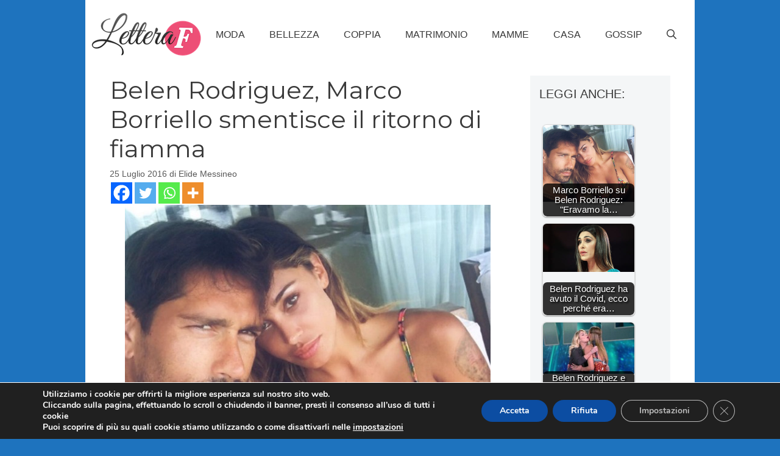

--- FILE ---
content_type: text/html; charset=UTF-8
request_url: https://www.letteraf.com/belen-rodriguez-marco-borriello-smentisce-ritorno-fiamma/
body_size: 29111
content:
<!DOCTYPE html>
<html lang="it-IT">
<head>
	<meta charset="UTF-8">
	<meta name='robots' content='index, follow, max-image-preview:large, max-snippet:-1, max-video-preview:-1' />
	<style>img:is([sizes="auto" i], [sizes^="auto," i]) { contain-intrinsic-size: 3000px 1500px }</style>
	<meta name="viewport" content="width=device-width, initial-scale=1">
	<!-- This site is optimized with the Yoast SEO plugin v24.3 - https://yoast.com/wordpress/plugins/seo/ -->
	<title>Belen Rodriguez, Marco Borriello smentisce il ritorno di fiamma - LetteraF</title>
	<meta name="description" content="Marco Borriello ricorre alle vie legali contro il settimanale Chi e smentisce il ritorno di fiamma con Belen." />
	<link rel="canonical" href="https://www.letteraf.com/belen-rodriguez-marco-borriello-smentisce-ritorno-fiamma/" />
	<meta property="og:locale" content="it_IT" />
	<meta property="og:type" content="article" />
	<meta property="og:title" content="Belen Rodriguez, Marco Borriello smentisce il ritorno di fiamma - LetteraF" />
	<meta property="og:description" content="Marco Borriello ricorre alle vie legali contro il settimanale Chi e smentisce il ritorno di fiamma con Belen." />
	<meta property="og:url" content="https://www.letteraf.com/belen-rodriguez-marco-borriello-smentisce-ritorno-fiamma/" />
	<meta property="og:site_name" content="LetteraF" />
	<meta property="article:publisher" content="https://www.facebook.com/letterafcom" />
	<meta property="article:published_time" content="2016-07-25T09:00:55+00:00" />
	<meta property="article:modified_time" content="2016-07-24T09:21:14+00:00" />
	<meta property="og:image" content="https://www.letteraf.com/wp-content/uploads/2016/07/Belen-Rodriguez-Marco-Borriello.jpg" />
	<meta property="og:image:width" content="600" />
	<meta property="og:image:height" content="503" />
	<meta property="og:image:type" content="image/jpeg" />
	<meta name="author" content="Elide Messineo" />
	<meta name="twitter:card" content="summary_large_image" />
	<meta name="twitter:creator" content="@Mellon_Collie_" />
	<meta name="twitter:site" content="@letteraf" />
	<meta name="twitter:label1" content="Scritto da" />
	<meta name="twitter:data1" content="Elide Messineo" />
	<meta name="twitter:label2" content="Tempo di lettura stimato" />
	<meta name="twitter:data2" content="2 minuti" />
	<script type="application/ld+json" class="yoast-schema-graph">{"@context":"https://schema.org","@graph":[{"@type":"Article","@id":"https://www.letteraf.com/belen-rodriguez-marco-borriello-smentisce-ritorno-fiamma/#article","isPartOf":{"@id":"https://www.letteraf.com/belen-rodriguez-marco-borriello-smentisce-ritorno-fiamma/"},"author":{"name":"Elide Messineo","@id":"https://www.letteraf.com/#/schema/person/a7e549235085af13ec78f05ea9b20ea5"},"headline":"Belen Rodriguez, Marco Borriello smentisce il ritorno di fiamma","datePublished":"2016-07-25T09:00:55+00:00","dateModified":"2016-07-24T09:21:14+00:00","mainEntityOfPage":{"@id":"https://www.letteraf.com/belen-rodriguez-marco-borriello-smentisce-ritorno-fiamma/"},"wordCount":336,"commentCount":0,"publisher":{"@id":"https://www.letteraf.com/#organization"},"image":{"@id":"https://www.letteraf.com/belen-rodriguez-marco-borriello-smentisce-ritorno-fiamma/#primaryimage"},"thumbnailUrl":"https://www.letteraf.com/wp-content/uploads/2016/07/Belen-Rodriguez-Marco-Borriello.jpg","keywords":["Belen Rodriguez","Marco Borriello"],"articleSection":["Gossip"],"inLanguage":"it-IT","potentialAction":[{"@type":"CommentAction","name":"Comment","target":["https://www.letteraf.com/belen-rodriguez-marco-borriello-smentisce-ritorno-fiamma/#respond"]}]},{"@type":"WebPage","@id":"https://www.letteraf.com/belen-rodriguez-marco-borriello-smentisce-ritorno-fiamma/","url":"https://www.letteraf.com/belen-rodriguez-marco-borriello-smentisce-ritorno-fiamma/","name":"Belen Rodriguez, Marco Borriello smentisce il ritorno di fiamma - LetteraF","isPartOf":{"@id":"https://www.letteraf.com/#website"},"primaryImageOfPage":{"@id":"https://www.letteraf.com/belen-rodriguez-marco-borriello-smentisce-ritorno-fiamma/#primaryimage"},"image":{"@id":"https://www.letteraf.com/belen-rodriguez-marco-borriello-smentisce-ritorno-fiamma/#primaryimage"},"thumbnailUrl":"https://www.letteraf.com/wp-content/uploads/2016/07/Belen-Rodriguez-Marco-Borriello.jpg","datePublished":"2016-07-25T09:00:55+00:00","dateModified":"2016-07-24T09:21:14+00:00","description":"Marco Borriello ricorre alle vie legali contro il settimanale Chi e smentisce il ritorno di fiamma con Belen.","breadcrumb":{"@id":"https://www.letteraf.com/belen-rodriguez-marco-borriello-smentisce-ritorno-fiamma/#breadcrumb"},"inLanguage":"it-IT","potentialAction":[{"@type":"ReadAction","target":["https://www.letteraf.com/belen-rodriguez-marco-borriello-smentisce-ritorno-fiamma/"]}]},{"@type":"ImageObject","inLanguage":"it-IT","@id":"https://www.letteraf.com/belen-rodriguez-marco-borriello-smentisce-ritorno-fiamma/#primaryimage","url":"https://www.letteraf.com/wp-content/uploads/2016/07/Belen-Rodriguez-Marco-Borriello.jpg","contentUrl":"https://www.letteraf.com/wp-content/uploads/2016/07/Belen-Rodriguez-Marco-Borriello.jpg","width":600,"height":503},{"@type":"BreadcrumbList","@id":"https://www.letteraf.com/belen-rodriguez-marco-borriello-smentisce-ritorno-fiamma/#breadcrumb","itemListElement":[{"@type":"ListItem","position":1,"name":"Home","item":"https://www.letteraf.com/"},{"@type":"ListItem","position":2,"name":"Gossip","item":"https://www.letteraf.com/gossip/"},{"@type":"ListItem","position":3,"name":"Belen Rodriguez, Marco Borriello smentisce il ritorno di fiamma"}]},{"@type":"WebSite","@id":"https://www.letteraf.com/#website","url":"https://www.letteraf.com/","name":"LetteraF","description":"Lettera F, il magazine delle donne!","publisher":{"@id":"https://www.letteraf.com/#organization"},"potentialAction":[{"@type":"SearchAction","target":{"@type":"EntryPoint","urlTemplate":"https://www.letteraf.com/?s={search_term_string}"},"query-input":{"@type":"PropertyValueSpecification","valueRequired":true,"valueName":"search_term_string"}}],"inLanguage":"it-IT"},{"@type":"Organization","@id":"https://www.letteraf.com/#organization","name":"LetteraF","url":"https://www.letteraf.com/","logo":{"@type":"ImageObject","inLanguage":"it-IT","@id":"https://www.letteraf.com/#/schema/logo/image/","url":"https://www.letteraf.com/wp-content/uploads/2014/03/logoletteraf_1801.png","contentUrl":"https://www.letteraf.com/wp-content/uploads/2014/03/logoletteraf_1801.png","width":180,"height":74,"caption":"LetteraF"},"image":{"@id":"https://www.letteraf.com/#/schema/logo/image/"},"sameAs":["https://www.facebook.com/letterafcom","https://x.com/letteraf"]},{"@type":"Person","@id":"https://www.letteraf.com/#/schema/person/a7e549235085af13ec78f05ea9b20ea5","name":"Elide Messineo","image":{"@type":"ImageObject","inLanguage":"it-IT","@id":"https://www.letteraf.com/#/schema/person/image/","url":"https://secure.gravatar.com/avatar/5c857c5e3098328ee53c29384f700ce8?s=96&d=mm&r=g","contentUrl":"https://secure.gravatar.com/avatar/5c857c5e3098328ee53c29384f700ce8?s=96&d=mm&r=g","caption":"Elide Messineo"},"description":"Calabrese trapiantata a Firenze, amo il cinema, la letteratura e scrivo fin da quando la mia ragione mi ha permesso di farlo. Amo i viaggi, i concerti e tutto ciò che, in un modo o nell'altro, riappacifica l'anima. Come il buon cibo.","sameAs":["http://www.oramuoiodammitempo.com/","https://x.com/Mellon_Collie_"],"url":"https://www.letteraf.com/author/elide-messineo/"}]}</script>
	<!-- / Yoast SEO plugin. -->


<link rel='dns-prefetch' href='//www.googletagmanager.com' />
<link href='https://fonts.gstatic.com' crossorigin rel='preconnect' />
<link href='https://fonts.googleapis.com' crossorigin rel='preconnect' />
<link rel="alternate" type="application/rss+xml" title="LetteraF &raquo; Feed" href="https://www.letteraf.com/feed/" />
<link rel="alternate" type="application/rss+xml" title="LetteraF &raquo; Feed dei commenti" href="https://www.letteraf.com/comments/feed/" />
<link rel="alternate" type="application/rss+xml" title="LetteraF &raquo; Belen Rodriguez, Marco Borriello smentisce il ritorno di fiamma Feed dei commenti" href="https://www.letteraf.com/belen-rodriguez-marco-borriello-smentisce-ritorno-fiamma/feed/" />
<script>
window._wpemojiSettings = {"baseUrl":"https:\/\/s.w.org\/images\/core\/emoji\/15.0.3\/72x72\/","ext":".png","svgUrl":"https:\/\/s.w.org\/images\/core\/emoji\/15.0.3\/svg\/","svgExt":".svg","source":{"concatemoji":"https:\/\/www.letteraf.com\/wp-includes\/js\/wp-emoji-release.min.js?ver=6.7.4"}};
/*! This file is auto-generated */
!function(i,n){var o,s,e;function c(e){try{var t={supportTests:e,timestamp:(new Date).valueOf()};sessionStorage.setItem(o,JSON.stringify(t))}catch(e){}}function p(e,t,n){e.clearRect(0,0,e.canvas.width,e.canvas.height),e.fillText(t,0,0);var t=new Uint32Array(e.getImageData(0,0,e.canvas.width,e.canvas.height).data),r=(e.clearRect(0,0,e.canvas.width,e.canvas.height),e.fillText(n,0,0),new Uint32Array(e.getImageData(0,0,e.canvas.width,e.canvas.height).data));return t.every(function(e,t){return e===r[t]})}function u(e,t,n){switch(t){case"flag":return n(e,"\ud83c\udff3\ufe0f\u200d\u26a7\ufe0f","\ud83c\udff3\ufe0f\u200b\u26a7\ufe0f")?!1:!n(e,"\ud83c\uddfa\ud83c\uddf3","\ud83c\uddfa\u200b\ud83c\uddf3")&&!n(e,"\ud83c\udff4\udb40\udc67\udb40\udc62\udb40\udc65\udb40\udc6e\udb40\udc67\udb40\udc7f","\ud83c\udff4\u200b\udb40\udc67\u200b\udb40\udc62\u200b\udb40\udc65\u200b\udb40\udc6e\u200b\udb40\udc67\u200b\udb40\udc7f");case"emoji":return!n(e,"\ud83d\udc26\u200d\u2b1b","\ud83d\udc26\u200b\u2b1b")}return!1}function f(e,t,n){var r="undefined"!=typeof WorkerGlobalScope&&self instanceof WorkerGlobalScope?new OffscreenCanvas(300,150):i.createElement("canvas"),a=r.getContext("2d",{willReadFrequently:!0}),o=(a.textBaseline="top",a.font="600 32px Arial",{});return e.forEach(function(e){o[e]=t(a,e,n)}),o}function t(e){var t=i.createElement("script");t.src=e,t.defer=!0,i.head.appendChild(t)}"undefined"!=typeof Promise&&(o="wpEmojiSettingsSupports",s=["flag","emoji"],n.supports={everything:!0,everythingExceptFlag:!0},e=new Promise(function(e){i.addEventListener("DOMContentLoaded",e,{once:!0})}),new Promise(function(t){var n=function(){try{var e=JSON.parse(sessionStorage.getItem(o));if("object"==typeof e&&"number"==typeof e.timestamp&&(new Date).valueOf()<e.timestamp+604800&&"object"==typeof e.supportTests)return e.supportTests}catch(e){}return null}();if(!n){if("undefined"!=typeof Worker&&"undefined"!=typeof OffscreenCanvas&&"undefined"!=typeof URL&&URL.createObjectURL&&"undefined"!=typeof Blob)try{var e="postMessage("+f.toString()+"("+[JSON.stringify(s),u.toString(),p.toString()].join(",")+"));",r=new Blob([e],{type:"text/javascript"}),a=new Worker(URL.createObjectURL(r),{name:"wpTestEmojiSupports"});return void(a.onmessage=function(e){c(n=e.data),a.terminate(),t(n)})}catch(e){}c(n=f(s,u,p))}t(n)}).then(function(e){for(var t in e)n.supports[t]=e[t],n.supports.everything=n.supports.everything&&n.supports[t],"flag"!==t&&(n.supports.everythingExceptFlag=n.supports.everythingExceptFlag&&n.supports[t]);n.supports.everythingExceptFlag=n.supports.everythingExceptFlag&&!n.supports.flag,n.DOMReady=!1,n.readyCallback=function(){n.DOMReady=!0}}).then(function(){return e}).then(function(){var e;n.supports.everything||(n.readyCallback(),(e=n.source||{}).concatemoji?t(e.concatemoji):e.wpemoji&&e.twemoji&&(t(e.twemoji),t(e.wpemoji)))}))}((window,document),window._wpemojiSettings);
</script>
<!-- letteraf.com is managing ads with Advanced Ads 1.56.1 – https://wpadvancedads.com/ --><script id="lette-ready">
			window.advanced_ads_ready=function(e,a){a=a||"complete";var d=function(e){return"interactive"===a?"loading"!==e:"complete"===e};d(document.readyState)?e():document.addEventListener("readystatechange",(function(a){d(a.target.readyState)&&e()}),{once:"interactive"===a})},window.advanced_ads_ready_queue=window.advanced_ads_ready_queue||[];		</script>
		<style id='wp-emoji-styles-inline-css'>

	img.wp-smiley, img.emoji {
		display: inline !important;
		border: none !important;
		box-shadow: none !important;
		height: 1em !important;
		width: 1em !important;
		margin: 0 0.07em !important;
		vertical-align: -0.1em !important;
		background: none !important;
		padding: 0 !important;
	}
</style>
<link rel='stylesheet' id='wp-block-library-css' href='https://www.letteraf.com/wp-includes/css/dist/block-library/style.min.css?ver=6.7.4' media='all' />
<style id='classic-theme-styles-inline-css'>
/*! This file is auto-generated */
.wp-block-button__link{color:#fff;background-color:#32373c;border-radius:9999px;box-shadow:none;text-decoration:none;padding:calc(.667em + 2px) calc(1.333em + 2px);font-size:1.125em}.wp-block-file__button{background:#32373c;color:#fff;text-decoration:none}
</style>
<style id='global-styles-inline-css'>
:root{--wp--preset--aspect-ratio--square: 1;--wp--preset--aspect-ratio--4-3: 4/3;--wp--preset--aspect-ratio--3-4: 3/4;--wp--preset--aspect-ratio--3-2: 3/2;--wp--preset--aspect-ratio--2-3: 2/3;--wp--preset--aspect-ratio--16-9: 16/9;--wp--preset--aspect-ratio--9-16: 9/16;--wp--preset--color--black: #000000;--wp--preset--color--cyan-bluish-gray: #abb8c3;--wp--preset--color--white: #ffffff;--wp--preset--color--pale-pink: #f78da7;--wp--preset--color--vivid-red: #cf2e2e;--wp--preset--color--luminous-vivid-orange: #ff6900;--wp--preset--color--luminous-vivid-amber: #fcb900;--wp--preset--color--light-green-cyan: #7bdcb5;--wp--preset--color--vivid-green-cyan: #00d084;--wp--preset--color--pale-cyan-blue: #8ed1fc;--wp--preset--color--vivid-cyan-blue: #0693e3;--wp--preset--color--vivid-purple: #9b51e0;--wp--preset--color--contrast: var(--contrast);--wp--preset--color--contrast-2: var(--contrast-2);--wp--preset--color--contrast-3: var(--contrast-3);--wp--preset--color--base: var(--base);--wp--preset--color--base-2: var(--base-2);--wp--preset--color--base-3: var(--base-3);--wp--preset--color--accent: var(--accent);--wp--preset--gradient--vivid-cyan-blue-to-vivid-purple: linear-gradient(135deg,rgba(6,147,227,1) 0%,rgb(155,81,224) 100%);--wp--preset--gradient--light-green-cyan-to-vivid-green-cyan: linear-gradient(135deg,rgb(122,220,180) 0%,rgb(0,208,130) 100%);--wp--preset--gradient--luminous-vivid-amber-to-luminous-vivid-orange: linear-gradient(135deg,rgba(252,185,0,1) 0%,rgba(255,105,0,1) 100%);--wp--preset--gradient--luminous-vivid-orange-to-vivid-red: linear-gradient(135deg,rgba(255,105,0,1) 0%,rgb(207,46,46) 100%);--wp--preset--gradient--very-light-gray-to-cyan-bluish-gray: linear-gradient(135deg,rgb(238,238,238) 0%,rgb(169,184,195) 100%);--wp--preset--gradient--cool-to-warm-spectrum: linear-gradient(135deg,rgb(74,234,220) 0%,rgb(151,120,209) 20%,rgb(207,42,186) 40%,rgb(238,44,130) 60%,rgb(251,105,98) 80%,rgb(254,248,76) 100%);--wp--preset--gradient--blush-light-purple: linear-gradient(135deg,rgb(255,206,236) 0%,rgb(152,150,240) 100%);--wp--preset--gradient--blush-bordeaux: linear-gradient(135deg,rgb(254,205,165) 0%,rgb(254,45,45) 50%,rgb(107,0,62) 100%);--wp--preset--gradient--luminous-dusk: linear-gradient(135deg,rgb(255,203,112) 0%,rgb(199,81,192) 50%,rgb(65,88,208) 100%);--wp--preset--gradient--pale-ocean: linear-gradient(135deg,rgb(255,245,203) 0%,rgb(182,227,212) 50%,rgb(51,167,181) 100%);--wp--preset--gradient--electric-grass: linear-gradient(135deg,rgb(202,248,128) 0%,rgb(113,206,126) 100%);--wp--preset--gradient--midnight: linear-gradient(135deg,rgb(2,3,129) 0%,rgb(40,116,252) 100%);--wp--preset--font-size--small: 13px;--wp--preset--font-size--medium: 20px;--wp--preset--font-size--large: 36px;--wp--preset--font-size--x-large: 42px;--wp--preset--spacing--20: 0.44rem;--wp--preset--spacing--30: 0.67rem;--wp--preset--spacing--40: 1rem;--wp--preset--spacing--50: 1.5rem;--wp--preset--spacing--60: 2.25rem;--wp--preset--spacing--70: 3.38rem;--wp--preset--spacing--80: 5.06rem;--wp--preset--shadow--natural: 6px 6px 9px rgba(0, 0, 0, 0.2);--wp--preset--shadow--deep: 12px 12px 50px rgba(0, 0, 0, 0.4);--wp--preset--shadow--sharp: 6px 6px 0px rgba(0, 0, 0, 0.2);--wp--preset--shadow--outlined: 6px 6px 0px -3px rgba(255, 255, 255, 1), 6px 6px rgba(0, 0, 0, 1);--wp--preset--shadow--crisp: 6px 6px 0px rgba(0, 0, 0, 1);}:where(.is-layout-flex){gap: 0.5em;}:where(.is-layout-grid){gap: 0.5em;}body .is-layout-flex{display: flex;}.is-layout-flex{flex-wrap: wrap;align-items: center;}.is-layout-flex > :is(*, div){margin: 0;}body .is-layout-grid{display: grid;}.is-layout-grid > :is(*, div){margin: 0;}:where(.wp-block-columns.is-layout-flex){gap: 2em;}:where(.wp-block-columns.is-layout-grid){gap: 2em;}:where(.wp-block-post-template.is-layout-flex){gap: 1.25em;}:where(.wp-block-post-template.is-layout-grid){gap: 1.25em;}.has-black-color{color: var(--wp--preset--color--black) !important;}.has-cyan-bluish-gray-color{color: var(--wp--preset--color--cyan-bluish-gray) !important;}.has-white-color{color: var(--wp--preset--color--white) !important;}.has-pale-pink-color{color: var(--wp--preset--color--pale-pink) !important;}.has-vivid-red-color{color: var(--wp--preset--color--vivid-red) !important;}.has-luminous-vivid-orange-color{color: var(--wp--preset--color--luminous-vivid-orange) !important;}.has-luminous-vivid-amber-color{color: var(--wp--preset--color--luminous-vivid-amber) !important;}.has-light-green-cyan-color{color: var(--wp--preset--color--light-green-cyan) !important;}.has-vivid-green-cyan-color{color: var(--wp--preset--color--vivid-green-cyan) !important;}.has-pale-cyan-blue-color{color: var(--wp--preset--color--pale-cyan-blue) !important;}.has-vivid-cyan-blue-color{color: var(--wp--preset--color--vivid-cyan-blue) !important;}.has-vivid-purple-color{color: var(--wp--preset--color--vivid-purple) !important;}.has-black-background-color{background-color: var(--wp--preset--color--black) !important;}.has-cyan-bluish-gray-background-color{background-color: var(--wp--preset--color--cyan-bluish-gray) !important;}.has-white-background-color{background-color: var(--wp--preset--color--white) !important;}.has-pale-pink-background-color{background-color: var(--wp--preset--color--pale-pink) !important;}.has-vivid-red-background-color{background-color: var(--wp--preset--color--vivid-red) !important;}.has-luminous-vivid-orange-background-color{background-color: var(--wp--preset--color--luminous-vivid-orange) !important;}.has-luminous-vivid-amber-background-color{background-color: var(--wp--preset--color--luminous-vivid-amber) !important;}.has-light-green-cyan-background-color{background-color: var(--wp--preset--color--light-green-cyan) !important;}.has-vivid-green-cyan-background-color{background-color: var(--wp--preset--color--vivid-green-cyan) !important;}.has-pale-cyan-blue-background-color{background-color: var(--wp--preset--color--pale-cyan-blue) !important;}.has-vivid-cyan-blue-background-color{background-color: var(--wp--preset--color--vivid-cyan-blue) !important;}.has-vivid-purple-background-color{background-color: var(--wp--preset--color--vivid-purple) !important;}.has-black-border-color{border-color: var(--wp--preset--color--black) !important;}.has-cyan-bluish-gray-border-color{border-color: var(--wp--preset--color--cyan-bluish-gray) !important;}.has-white-border-color{border-color: var(--wp--preset--color--white) !important;}.has-pale-pink-border-color{border-color: var(--wp--preset--color--pale-pink) !important;}.has-vivid-red-border-color{border-color: var(--wp--preset--color--vivid-red) !important;}.has-luminous-vivid-orange-border-color{border-color: var(--wp--preset--color--luminous-vivid-orange) !important;}.has-luminous-vivid-amber-border-color{border-color: var(--wp--preset--color--luminous-vivid-amber) !important;}.has-light-green-cyan-border-color{border-color: var(--wp--preset--color--light-green-cyan) !important;}.has-vivid-green-cyan-border-color{border-color: var(--wp--preset--color--vivid-green-cyan) !important;}.has-pale-cyan-blue-border-color{border-color: var(--wp--preset--color--pale-cyan-blue) !important;}.has-vivid-cyan-blue-border-color{border-color: var(--wp--preset--color--vivid-cyan-blue) !important;}.has-vivid-purple-border-color{border-color: var(--wp--preset--color--vivid-purple) !important;}.has-vivid-cyan-blue-to-vivid-purple-gradient-background{background: var(--wp--preset--gradient--vivid-cyan-blue-to-vivid-purple) !important;}.has-light-green-cyan-to-vivid-green-cyan-gradient-background{background: var(--wp--preset--gradient--light-green-cyan-to-vivid-green-cyan) !important;}.has-luminous-vivid-amber-to-luminous-vivid-orange-gradient-background{background: var(--wp--preset--gradient--luminous-vivid-amber-to-luminous-vivid-orange) !important;}.has-luminous-vivid-orange-to-vivid-red-gradient-background{background: var(--wp--preset--gradient--luminous-vivid-orange-to-vivid-red) !important;}.has-very-light-gray-to-cyan-bluish-gray-gradient-background{background: var(--wp--preset--gradient--very-light-gray-to-cyan-bluish-gray) !important;}.has-cool-to-warm-spectrum-gradient-background{background: var(--wp--preset--gradient--cool-to-warm-spectrum) !important;}.has-blush-light-purple-gradient-background{background: var(--wp--preset--gradient--blush-light-purple) !important;}.has-blush-bordeaux-gradient-background{background: var(--wp--preset--gradient--blush-bordeaux) !important;}.has-luminous-dusk-gradient-background{background: var(--wp--preset--gradient--luminous-dusk) !important;}.has-pale-ocean-gradient-background{background: var(--wp--preset--gradient--pale-ocean) !important;}.has-electric-grass-gradient-background{background: var(--wp--preset--gradient--electric-grass) !important;}.has-midnight-gradient-background{background: var(--wp--preset--gradient--midnight) !important;}.has-small-font-size{font-size: var(--wp--preset--font-size--small) !important;}.has-medium-font-size{font-size: var(--wp--preset--font-size--medium) !important;}.has-large-font-size{font-size: var(--wp--preset--font-size--large) !important;}.has-x-large-font-size{font-size: var(--wp--preset--font-size--x-large) !important;}
:where(.wp-block-post-template.is-layout-flex){gap: 1.25em;}:where(.wp-block-post-template.is-layout-grid){gap: 1.25em;}
:where(.wp-block-columns.is-layout-flex){gap: 2em;}:where(.wp-block-columns.is-layout-grid){gap: 2em;}
:root :where(.wp-block-pullquote){font-size: 1.5em;line-height: 1.6;}
</style>
<link rel='stylesheet' id='crp-style-rounded-thumbs-css' href='https://www.letteraf.com/wp-content/plugins/contextual-related-posts/css/rounded-thumbs.min.css?ver=3.6.1' media='all' />
<style id='crp-style-rounded-thumbs-inline-css'>

			.crp_related.crp-rounded-thumbs a {
				width: 150px;
                height: 150px;
				text-decoration: none;
			}
			.crp_related.crp-rounded-thumbs img {
				max-width: 150px;
				margin: auto;
			}
			.crp_related.crp-rounded-thumbs .crp_title {
				width: 100%;
			}
			
</style>
<link rel='stylesheet' id='generate-comments-css' href='https://www.letteraf.com/wp-content/themes/generatepress/assets/css/components/comments.min.css?ver=3.5.1' media='all' />
<link rel='stylesheet' id='generate-widget-areas-css' href='https://www.letteraf.com/wp-content/themes/generatepress/assets/css/components/widget-areas.min.css?ver=3.5.1' media='all' />
<link rel='stylesheet' id='generate-style-css' href='https://www.letteraf.com/wp-content/themes/generatepress/assets/css/main.min.css?ver=3.5.1' media='all' />
<style id='generate-style-inline-css'>
body{background-color:var(--accent);color:#3a3a3a;}a{color:#b2dbff;}a:hover, a:focus{text-decoration:underline;}.entry-title a, .site-branding a, a.button, .wp-block-button__link, .main-navigation a{text-decoration:none;}a:hover, a:focus, a:active{color:#000000;}.grid-container{max-width:1000px;}.wp-block-group__inner-container{max-width:1000px;margin-left:auto;margin-right:auto;}.site-header .header-image{width:180px;}.generate-back-to-top{font-size:20px;border-radius:3px;position:fixed;bottom:30px;right:30px;line-height:40px;width:40px;text-align:center;z-index:10;transition:opacity 300ms ease-in-out;opacity:0.1;transform:translateY(1000px);}.generate-back-to-top__show{opacity:1;transform:translateY(0);}.navigation-search{position:absolute;left:-99999px;pointer-events:none;visibility:hidden;z-index:20;width:100%;top:0;transition:opacity 100ms ease-in-out;opacity:0;}.navigation-search.nav-search-active{left:0;right:0;pointer-events:auto;visibility:visible;opacity:1;}.navigation-search input[type="search"]{outline:0;border:0;vertical-align:bottom;line-height:1;opacity:0.9;width:100%;z-index:20;border-radius:0;-webkit-appearance:none;height:60px;}.navigation-search input::-ms-clear{display:none;width:0;height:0;}.navigation-search input::-ms-reveal{display:none;width:0;height:0;}.navigation-search input::-webkit-search-decoration, .navigation-search input::-webkit-search-cancel-button, .navigation-search input::-webkit-search-results-button, .navigation-search input::-webkit-search-results-decoration{display:none;}.gen-sidebar-nav .navigation-search{top:auto;bottom:0;}:root{--contrast:#ff0000;--contrast-2:#575760;--contrast-3:#525298;--base:#f0f0f0;--base-2:#f7f8f9;--base-3:#ffffff;--accent:#1e73be;}:root .has-contrast-color{color:var(--contrast);}:root .has-contrast-background-color{background-color:var(--contrast);}:root .has-contrast-2-color{color:var(--contrast-2);}:root .has-contrast-2-background-color{background-color:var(--contrast-2);}:root .has-contrast-3-color{color:var(--contrast-3);}:root .has-contrast-3-background-color{background-color:var(--contrast-3);}:root .has-base-color{color:var(--base);}:root .has-base-background-color{background-color:var(--base);}:root .has-base-2-color{color:var(--base-2);}:root .has-base-2-background-color{background-color:var(--base-2);}:root .has-base-3-color{color:var(--base-3);}:root .has-base-3-background-color{background-color:var(--base-3);}:root .has-accent-color{color:var(--accent);}:root .has-accent-background-color{background-color:var(--accent);}body, button, input, select, textarea{font-family:Helvetica;font-weight:200;font-size:17px;}body{line-height:1.6;}.main-title{text-transform:uppercase;font-size:29px;}.main-navigation a, .main-navigation .menu-toggle, .main-navigation .menu-bar-items{font-weight:500;text-transform:uppercase;font-size:16px;}.widget-title{font-weight:500;text-transform:uppercase;font-size:20px;}button:not(.menu-toggle),html input[type="button"],input[type="reset"],input[type="submit"],.button,.wp-block-button .wp-block-button__link{font-weight:500;text-transform:uppercase;font-size:14px;}h1{font-family:Montserrat, sans-serif;font-size:40px;}h2{font-family:Helvetica;font-size:30px;}h3{font-family:Helvetica;font-size:24px;}h4{font-weight:700;font-size:18px;}.top-bar{background-color:#000000;color:#ffffff;}.top-bar a{color:#ffffff;}.top-bar a:hover{color:#303030;}.site-header{background-color:#ffffff;color:#3a3a3a;}.site-header a{color:#3a3a3a;}.main-title a,.main-title a:hover{color:#222222;}.site-description{color:#757575;}.main-navigation,.main-navigation ul ul{background-color:rgba(255,255,255,0);}.main-navigation .main-nav ul li a, .main-navigation .menu-toggle, .main-navigation .menu-bar-items{color:#3a3a3a;}.main-navigation .main-nav ul li:not([class*="current-menu-"]):hover > a, .main-navigation .main-nav ul li:not([class*="current-menu-"]):focus > a, .main-navigation .main-nav ul li.sfHover:not([class*="current-menu-"]) > a, .main-navigation .menu-bar-item:hover > a, .main-navigation .menu-bar-item.sfHover > a{color:#3a3a3a;background-color:rgba(255,84,129,0);}button.menu-toggle:hover,button.menu-toggle:focus{color:#3a3a3a;}.main-navigation .main-nav ul li[class*="current-menu-"] > a{color:#3a3a3a;background-color:rgba(63,63,63,0);}.navigation-search input[type="search"],.navigation-search input[type="search"]:active, .navigation-search input[type="search"]:focus, .main-navigation .main-nav ul li.search-item.active > a, .main-navigation .menu-bar-items .search-item.active > a{color:#3a3a3a;background-color:#ffffff;opacity:1;}.main-navigation ul ul{background-color:#3a3a3a;}.main-navigation .main-nav ul ul li a{color:#515151;}.main-navigation .main-nav ul ul li:not([class*="current-menu-"]):hover > a,.main-navigation .main-nav ul ul li:not([class*="current-menu-"]):focus > a, .main-navigation .main-nav ul ul li.sfHover:not([class*="current-menu-"]) > a{color:#7a8896;background-color:#4f4f4f;}.main-navigation .main-nav ul ul li[class*="current-menu-"] > a{color:#8f919e;background-color:#4f4f4f;}.separate-containers .inside-article, .separate-containers .comments-area, .separate-containers .page-header, .one-container .container, .separate-containers .paging-navigation, .inside-page-header{background-color:#ffffff;}.inside-article a,.paging-navigation a,.comments-area a,.page-header a{color:#06447a;}.inside-article a:hover,.paging-navigation a:hover,.comments-area a:hover,.page-header a:hover{color:#ff99f5;}.entry-title a{color:#000000;}.entry-title a:hover{color:#000000;}.entry-meta{color:#595959;}.entry-meta a{color:#595959;}.entry-meta a:hover{color:#222222;}h2{color:#222222;}.sidebar .widget{background-color:#f4f6f7;}.sidebar .widget .widget-title{color:#3a3a3a;}.footer-widgets{color:#ffffff;background-color:var(--contrast-2);}.footer-widgets a{color:#ff1956;}.footer-widgets a:hover{color:#222222;}.footer-widgets .widget-title{color:#ff1956;}.site-info{color:#ffffff;background-color:var(--contrast-2);}.site-info a{color:#0a0a0a;}.site-info a:hover{color:#606060;}.footer-bar .widget_nav_menu .current-menu-item a{color:#606060;}input[type="text"],input[type="email"],input[type="url"],input[type="password"],input[type="search"],input[type="tel"],input[type="number"],textarea,select{color:#666666;background-color:#fafafa;border-color:#cccccc;}input[type="text"]:focus,input[type="email"]:focus,input[type="url"]:focus,input[type="password"]:focus,input[type="search"]:focus,input[type="tel"]:focus,input[type="number"]:focus,textarea:focus,select:focus{color:#666666;background-color:#ffffff;border-color:#bfbfbf;}button,html input[type="button"],input[type="reset"],input[type="submit"],a.button,a.wp-block-button__link:not(.has-background){color:#ffffff;background-color:var(--accent);}button:hover,html input[type="button"]:hover,input[type="reset"]:hover,input[type="submit"]:hover,a.button:hover,button:focus,html input[type="button"]:focus,input[type="reset"]:focus,input[type="submit"]:focus,a.button:focus,a.wp-block-button__link:not(.has-background):active,a.wp-block-button__link:not(.has-background):focus,a.wp-block-button__link:not(.has-background):hover{color:var(--accent);background-color:#ffffff;}a.generate-back-to-top{background-color:rgba( 0,0,0,0.4 );color:#ffffff;}a.generate-back-to-top:hover,a.generate-back-to-top:focus{background-color:rgba( 0,0,0,0.6 );color:#ffffff;}:root{--gp-search-modal-bg-color:var(--base-3);--gp-search-modal-text-color:var(--contrast);--gp-search-modal-overlay-bg-color:rgba(0,0,0,0.2);}@media (max-width: 768px){.main-navigation .menu-bar-item:hover > a, .main-navigation .menu-bar-item.sfHover > a{background:none;color:#3a3a3a;}}.inside-top-bar{padding:10px;}.inside-header{padding:20px 10px 20px 10px;}.nav-below-header .main-navigation .inside-navigation.grid-container, .nav-above-header .main-navigation .inside-navigation.grid-container{padding:0px 10px 0px 10px;}.separate-containers .inside-article, .separate-containers .comments-area, .separate-containers .page-header, .separate-containers .paging-navigation, .one-container .site-content, .inside-page-header{padding:10px 40px 60px 40px;}.site-main .wp-block-group__inner-container{padding:10px 40px 60px 40px;}.separate-containers .paging-navigation{padding-top:20px;padding-bottom:20px;}.entry-content .alignwide, body:not(.no-sidebar) .entry-content .alignfull{margin-left:-40px;width:calc(100% + 80px);max-width:calc(100% + 80px);}.sidebar .widget, .page-header, .widget-area .main-navigation, .site-main > *{margin-bottom:10px;}.separate-containers .site-main{margin:10px;}.both-right .inside-left-sidebar,.both-left .inside-left-sidebar{margin-right:5px;}.both-right .inside-right-sidebar,.both-left .inside-right-sidebar{margin-left:5px;}.one-container.archive .post:not(:last-child):not(.is-loop-template-item), .one-container.blog .post:not(:last-child):not(.is-loop-template-item){padding-bottom:60px;}.separate-containers .featured-image{margin-top:10px;}.separate-containers .inside-right-sidebar, .separate-containers .inside-left-sidebar{margin-top:10px;margin-bottom:10px;}.main-navigation .main-nav ul li a,.menu-toggle,.main-navigation .menu-bar-item > a{line-height:50px;}.navigation-search input[type="search"]{height:50px;}.rtl .menu-item-has-children .dropdown-menu-toggle{padding-left:20px;}.rtl .main-navigation .main-nav ul li.menu-item-has-children > a{padding-right:20px;}.widget-area .widget{padding:15px;}.inside-site-info{padding:20px;}@media (max-width:768px){.separate-containers .inside-article, .separate-containers .comments-area, .separate-containers .page-header, .separate-containers .paging-navigation, .one-container .site-content, .inside-page-header{padding:20px;}.site-main .wp-block-group__inner-container{padding:20px;}.inside-site-info{padding-right:10px;padding-left:10px;}.entry-content .alignwide, body:not(.no-sidebar) .entry-content .alignfull{margin-left:-20px;width:calc(100% + 40px);max-width:calc(100% + 40px);}.one-container .site-main .paging-navigation{margin-bottom:10px;}}/* End cached CSS */.is-right-sidebar{width:25%;}.is-left-sidebar{width:25%;}.site-content .content-area{width:75%;}@media (max-width: 768px){.main-navigation .menu-toggle,.sidebar-nav-mobile:not(#sticky-placeholder){display:block;}.main-navigation ul,.gen-sidebar-nav,.main-navigation:not(.slideout-navigation):not(.toggled) .main-nav > ul,.has-inline-mobile-toggle #site-navigation .inside-navigation > *:not(.navigation-search):not(.main-nav){display:none;}.nav-align-right .inside-navigation,.nav-align-center .inside-navigation{justify-content:space-between;}.has-inline-mobile-toggle .mobile-menu-control-wrapper{display:flex;flex-wrap:wrap;}.has-inline-mobile-toggle .inside-header{flex-direction:row;text-align:left;flex-wrap:wrap;}.has-inline-mobile-toggle .header-widget,.has-inline-mobile-toggle #site-navigation{flex-basis:100%;}.nav-float-left .has-inline-mobile-toggle #site-navigation{order:10;}}
.main-navigation .main-nav ul li a,.menu-toggle,.main-navigation .menu-bar-item > a{transition: line-height 300ms ease}.main-navigation.toggled .main-nav > ul{background-color: rgba(255,255,255,0)}.sticky-enabled .gen-sidebar-nav.is_stuck .main-navigation {margin-bottom: 0px;}.sticky-enabled .gen-sidebar-nav.is_stuck {z-index: 500;}.sticky-enabled .main-navigation.is_stuck {box-shadow: 0 2px 2px -2px rgba(0, 0, 0, .2);}.navigation-stick:not(.gen-sidebar-nav) {left: 0;right: 0;width: 100% !important;}@media (max-width: 768px){#sticky-placeholder{height:0;overflow:hidden;}.has-inline-mobile-toggle #site-navigation.toggled{margin-top:0;}.has-inline-mobile-menu #site-navigation.toggled .main-nav > ul{top:1.5em;}}.nav-float-right .navigation-stick {width: 100% !important;left: 0;}.nav-float-right .navigation-stick .navigation-branding {margin-right: auto;}.main-navigation.has-sticky-branding:not(.grid-container) .inside-navigation:not(.grid-container) .navigation-branding{margin-left: 10px;}.main-navigation.navigation-stick.has-sticky-branding .inside-navigation.grid-container{padding-left:10px;padding-right:10px;}@media (max-width:768px){.main-navigation.navigation-stick.has-sticky-branding .inside-navigation.grid-container{padding-left:0;padding-right:0;}}
.post-image:not(:first-child), .page-content:not(:first-child), .entry-content:not(:first-child), .entry-summary:not(:first-child), footer.entry-meta{margin-top:0em;}.post-image-above-header .inside-article div.featured-image, .post-image-above-header .inside-article div.post-image{margin-bottom:0em;}
</style>
<link rel='stylesheet' id='generate-child-css' href='https://www.letteraf.com/wp-content/themes/generatepress_child/style.css?ver=1674232205' media='all' />
<link rel='stylesheet' id='generate-google-fonts-css' href='https://fonts.googleapis.com/css?family=Montserrat%3A100%2C100italic%2C200%2C200italic%2C300%2C300italic%2Cregular%2Citalic%2C500%2C500italic%2C600%2C600italic%2C700%2C700italic%2C800%2C800italic%2C900%2C900italic&#038;display=auto&#038;ver=3.5.1' media='all' />
<link rel='stylesheet' id='heateor_sss_frontend_css-css' href='https://www.letteraf.com/wp-content/plugins/sassy-social-share/public/css/sassy-social-share-public.css?ver=3.3.70' media='all' />
<style id='heateor_sss_frontend_css-inline-css'>
.heateor_sss_button_instagram span.heateor_sss_svg,a.heateor_sss_instagram span.heateor_sss_svg{background:radial-gradient(circle at 30% 107%,#fdf497 0,#fdf497 5%,#fd5949 45%,#d6249f 60%,#285aeb 90%)}.heateor_sss_horizontal_sharing .heateor_sss_svg,.heateor_sss_standard_follow_icons_container .heateor_sss_svg{color:#fff;border-width:0px;border-style:solid;border-color:transparent}.heateor_sss_horizontal_sharing .heateorSssTCBackground{color:#666}.heateor_sss_horizontal_sharing span.heateor_sss_svg:hover,.heateor_sss_standard_follow_icons_container span.heateor_sss_svg:hover{border-color:transparent;}.heateor_sss_vertical_sharing span.heateor_sss_svg,.heateor_sss_floating_follow_icons_container span.heateor_sss_svg{color:#fff;border-width:0px;border-style:solid;border-color:transparent;}.heateor_sss_vertical_sharing .heateorSssTCBackground{color:#666;}.heateor_sss_vertical_sharing span.heateor_sss_svg:hover,.heateor_sss_floating_follow_icons_container span.heateor_sss_svg:hover{border-color:transparent;}@media screen and (max-width:783px) {.heateor_sss_vertical_sharing{display:none!important}}
</style>
<link rel='stylesheet' id='generate-blog-columns-css' href='https://www.letteraf.com/wp-content/plugins/gp-premium/blog/functions/css/columns.min.css?ver=2.5.0' media='all' />
<link rel='stylesheet' id='generate-navigation-branding-css' href='https://www.letteraf.com/wp-content/plugins/gp-premium/menu-plus/functions/css/navigation-branding-flex.min.css?ver=2.5.0' media='all' />
<style id='generate-navigation-branding-inline-css'>
.main-navigation.has-branding .inside-navigation.grid-container, .main-navigation.has-branding.grid-container .inside-navigation:not(.grid-container){padding:0px 40px 0px 40px;}.main-navigation.has-branding:not(.grid-container) .inside-navigation:not(.grid-container) .navigation-branding{margin-left:10px;}.main-navigation .sticky-navigation-logo, .main-navigation.navigation-stick .site-logo:not(.mobile-header-logo){display:none;}.main-navigation.navigation-stick .sticky-navigation-logo{display:block;}.navigation-branding img, .site-logo.mobile-header-logo img{height:50px;width:auto;}.navigation-branding .main-title{line-height:50px;}@media (max-width: 768px){.main-navigation.has-branding.nav-align-center .menu-bar-items, .main-navigation.has-sticky-branding.navigation-stick.nav-align-center .menu-bar-items{margin-left:auto;}.navigation-branding{margin-right:auto;margin-left:10px;}.navigation-branding .main-title, .mobile-header-navigation .site-logo{margin-left:10px;}.main-navigation.has-branding .inside-navigation.grid-container{padding:0px;}}
</style>
<link rel='stylesheet' id='gdpr_cc_addon_frontend-css' href='https://www.letteraf.com/wp-content/plugins/gdpr-cookie-compliance-addon/assets/css/gdpr_cc_addon.css?ver=2.1.1' media='all' />
<link rel='stylesheet' id='moove_gdpr_frontend-css' href='https://www.letteraf.com/wp-content/plugins/gdpr-cookie-compliance/dist/styles/gdpr-main.css?ver=4.15.6' media='all' />
<style id='moove_gdpr_frontend-inline-css'>
#moove_gdpr_cookie_modal,#moove_gdpr_cookie_info_bar,.gdpr_cookie_settings_shortcode_content{font-family:Nunito,sans-serif}#moove_gdpr_save_popup_settings_button{background-color:#373737;color:#fff}#moove_gdpr_save_popup_settings_button:hover{background-color:#000}#moove_gdpr_cookie_info_bar .moove-gdpr-info-bar-container .moove-gdpr-info-bar-content a.mgbutton,#moove_gdpr_cookie_info_bar .moove-gdpr-info-bar-container .moove-gdpr-info-bar-content button.mgbutton{background-color:#0c4da2}#moove_gdpr_cookie_modal .moove-gdpr-modal-content .moove-gdpr-modal-footer-content .moove-gdpr-button-holder a.mgbutton,#moove_gdpr_cookie_modal .moove-gdpr-modal-content .moove-gdpr-modal-footer-content .moove-gdpr-button-holder button.mgbutton,.gdpr_cookie_settings_shortcode_content .gdpr-shr-button.button-green{background-color:#0c4da2;border-color:#0c4da2}#moove_gdpr_cookie_modal .moove-gdpr-modal-content .moove-gdpr-modal-footer-content .moove-gdpr-button-holder a.mgbutton:hover,#moove_gdpr_cookie_modal .moove-gdpr-modal-content .moove-gdpr-modal-footer-content .moove-gdpr-button-holder button.mgbutton:hover,.gdpr_cookie_settings_shortcode_content .gdpr-shr-button.button-green:hover{background-color:#fff;color:#0c4da2}#moove_gdpr_cookie_modal .moove-gdpr-modal-content .moove-gdpr-modal-close i,#moove_gdpr_cookie_modal .moove-gdpr-modal-content .moove-gdpr-modal-close span.gdpr-icon{background-color:#0c4da2;border:1px solid #0c4da2}#moove_gdpr_cookie_info_bar span.change-settings-button.focus-g,#moove_gdpr_cookie_info_bar span.change-settings-button:focus,#moove_gdpr_cookie_info_bar button.change-settings-button.focus-g,#moove_gdpr_cookie_info_bar button.change-settings-button:focus{-webkit-box-shadow:0 0 1px 3px #0c4da2;-moz-box-shadow:0 0 1px 3px #0c4da2;box-shadow:0 0 1px 3px #0c4da2}#moove_gdpr_cookie_modal .moove-gdpr-modal-content .moove-gdpr-modal-close i:hover,#moove_gdpr_cookie_modal .moove-gdpr-modal-content .moove-gdpr-modal-close span.gdpr-icon:hover,#moove_gdpr_cookie_info_bar span[data-href]>u.change-settings-button{color:#0c4da2}#moove_gdpr_cookie_modal .moove-gdpr-modal-content .moove-gdpr-modal-left-content #moove-gdpr-menu li.menu-item-selected a span.gdpr-icon,#moove_gdpr_cookie_modal .moove-gdpr-modal-content .moove-gdpr-modal-left-content #moove-gdpr-menu li.menu-item-selected button span.gdpr-icon{color:inherit}#moove_gdpr_cookie_modal .moove-gdpr-modal-content .moove-gdpr-modal-left-content #moove-gdpr-menu li a span.gdpr-icon,#moove_gdpr_cookie_modal .moove-gdpr-modal-content .moove-gdpr-modal-left-content #moove-gdpr-menu li button span.gdpr-icon{color:inherit}#moove_gdpr_cookie_modal .gdpr-acc-link{line-height:0;font-size:0;color:transparent;position:absolute}#moove_gdpr_cookie_modal .moove-gdpr-modal-content .moove-gdpr-modal-close:hover i,#moove_gdpr_cookie_modal .moove-gdpr-modal-content .moove-gdpr-modal-left-content #moove-gdpr-menu li a,#moove_gdpr_cookie_modal .moove-gdpr-modal-content .moove-gdpr-modal-left-content #moove-gdpr-menu li button,#moove_gdpr_cookie_modal .moove-gdpr-modal-content .moove-gdpr-modal-left-content #moove-gdpr-menu li button i,#moove_gdpr_cookie_modal .moove-gdpr-modal-content .moove-gdpr-modal-left-content #moove-gdpr-menu li a i,#moove_gdpr_cookie_modal .moove-gdpr-modal-content .moove-gdpr-tab-main .moove-gdpr-tab-main-content a:hover,#moove_gdpr_cookie_info_bar.moove-gdpr-dark-scheme .moove-gdpr-info-bar-container .moove-gdpr-info-bar-content a.mgbutton:hover,#moove_gdpr_cookie_info_bar.moove-gdpr-dark-scheme .moove-gdpr-info-bar-container .moove-gdpr-info-bar-content button.mgbutton:hover,#moove_gdpr_cookie_info_bar.moove-gdpr-dark-scheme .moove-gdpr-info-bar-container .moove-gdpr-info-bar-content a:hover,#moove_gdpr_cookie_info_bar.moove-gdpr-dark-scheme .moove-gdpr-info-bar-container .moove-gdpr-info-bar-content button:hover,#moove_gdpr_cookie_info_bar.moove-gdpr-dark-scheme .moove-gdpr-info-bar-container .moove-gdpr-info-bar-content span.change-settings-button:hover,#moove_gdpr_cookie_info_bar.moove-gdpr-dark-scheme .moove-gdpr-info-bar-container .moove-gdpr-info-bar-content button.change-settings-button:hover,#moove_gdpr_cookie_info_bar.moove-gdpr-dark-scheme .moove-gdpr-info-bar-container .moove-gdpr-info-bar-content u.change-settings-button:hover,#moove_gdpr_cookie_info_bar span[data-href]>u.change-settings-button,#moove_gdpr_cookie_info_bar.moove-gdpr-dark-scheme .moove-gdpr-info-bar-container .moove-gdpr-info-bar-content a.mgbutton.focus-g,#moove_gdpr_cookie_info_bar.moove-gdpr-dark-scheme .moove-gdpr-info-bar-container .moove-gdpr-info-bar-content button.mgbutton.focus-g,#moove_gdpr_cookie_info_bar.moove-gdpr-dark-scheme .moove-gdpr-info-bar-container .moove-gdpr-info-bar-content a.focus-g,#moove_gdpr_cookie_info_bar.moove-gdpr-dark-scheme .moove-gdpr-info-bar-container .moove-gdpr-info-bar-content button.focus-g,#moove_gdpr_cookie_info_bar.moove-gdpr-dark-scheme .moove-gdpr-info-bar-container .moove-gdpr-info-bar-content a.mgbutton:focus,#moove_gdpr_cookie_info_bar.moove-gdpr-dark-scheme .moove-gdpr-info-bar-container .moove-gdpr-info-bar-content button.mgbutton:focus,#moove_gdpr_cookie_info_bar.moove-gdpr-dark-scheme .moove-gdpr-info-bar-container .moove-gdpr-info-bar-content a:focus,#moove_gdpr_cookie_info_bar.moove-gdpr-dark-scheme .moove-gdpr-info-bar-container .moove-gdpr-info-bar-content button:focus,#moove_gdpr_cookie_info_bar.moove-gdpr-dark-scheme .moove-gdpr-info-bar-container .moove-gdpr-info-bar-content span.change-settings-button.focus-g,span.change-settings-button:focus,button.change-settings-button.focus-g,button.change-settings-button:focus,#moove_gdpr_cookie_info_bar.moove-gdpr-dark-scheme .moove-gdpr-info-bar-container .moove-gdpr-info-bar-content u.change-settings-button.focus-g,#moove_gdpr_cookie_info_bar.moove-gdpr-dark-scheme .moove-gdpr-info-bar-container .moove-gdpr-info-bar-content u.change-settings-button:focus{color:#0c4da2}#moove_gdpr_cookie_modal.gdpr_lightbox-hide{display:none}#moove_gdpr_cookie_info_bar.gdpr-full-screen-infobar .moove-gdpr-info-bar-container .moove-gdpr-info-bar-content .moove-gdpr-cookie-notice p a{color:#0c4da2!important}
</style>
<script src="https://www.letteraf.com/wp-includes/js/jquery/jquery.min.js?ver=3.7.1" id="jquery-core-js"></script>
<script src="https://www.letteraf.com/wp-includes/js/jquery/jquery-migrate.min.js?ver=3.4.1" id="jquery-migrate-js"></script>

<!-- Snippet del tag Google (gtag.js) aggiunto da Site Kit -->

<!-- Snippet Google Analytics aggiunto da Site Kit -->
<script src="https://www.googletagmanager.com/gtag/js?id=GT-57SSVHNF" id="google_gtagjs-js" async></script>
<script id="google_gtagjs-js-after">
window.dataLayer = window.dataLayer || [];function gtag(){dataLayer.push(arguments);}
gtag("set","linker",{"domains":["www.letteraf.com"]});
gtag("js", new Date());
gtag("set", "developer_id.dZTNiMT", true);
gtag("config", "GT-57SSVHNF");
</script>

<!-- Snippet del tag Google (gtag.js) finale aggiunto da Site Kit -->
<link rel="https://api.w.org/" href="https://www.letteraf.com/wp-json/" /><link rel="alternate" title="JSON" type="application/json" href="https://www.letteraf.com/wp-json/wp/v2/posts/32107" /><link rel="EditURI" type="application/rsd+xml" title="RSD" href="https://www.letteraf.com/xmlrpc.php?rsd" />
<meta name="generator" content="WordPress 6.7.4" />
<link rel='shortlink' href='https://www.letteraf.com/?p=32107' />
<link rel="alternate" title="oEmbed (JSON)" type="application/json+oembed" href="https://www.letteraf.com/wp-json/oembed/1.0/embed?url=https%3A%2F%2Fwww.letteraf.com%2Fbelen-rodriguez-marco-borriello-smentisce-ritorno-fiamma%2F" />
<link rel="alternate" title="oEmbed (XML)" type="text/xml+oembed" href="https://www.letteraf.com/wp-json/oembed/1.0/embed?url=https%3A%2F%2Fwww.letteraf.com%2Fbelen-rodriguez-marco-borriello-smentisce-ritorno-fiamma%2F&#038;format=xml" />
<meta name="generator" content="Site Kit by Google 1.144.0" /><meta name="google-site-verification" content="RJNSXUoG6zndve8LPs5PChctAE-T-FkhaLz2v45_Du0"><script type="text/javascript">
  window._taboola = window._taboola || [];
  _taboola.push({article:'auto'});
  !function (e, f, u, i) {
    if (!document.getElementById(i)){
      e.async = 1;
      e.src = u;
      e.id = i;
      f.parentNode.insertBefore(e, f);
    }
  }(document.createElement('script'),
  document.getElementsByTagName('script')[0],
  '//cdn.taboola.com/libtrc/isay/loader.js',
  'tb_loader_script');
  if(window.performance && typeof window.performance.mark == 'function')
    {window.performance.mark('tbl_ic');}
</script></head>

<body class="post-template-default single single-post postid-32107 single-format-standard wp-custom-logo wp-embed-responsive post-image-above-header post-image-aligned-center sticky-menu-fade sticky-enabled both-sticky-menu right-sidebar nav-float-right one-container nav-search-enabled header-aligned-left dropdown-hover aa-prefix-lette-" itemtype="https://schema.org/Blog" itemscope>
	<a class="screen-reader-text skip-link" href="#content" title="Vai al contenuto">Vai al contenuto</a>		<header class="site-header grid-container has-inline-mobile-toggle" id="masthead" aria-label="Sito"  itemtype="https://schema.org/WPHeader" itemscope>
			<div class="inside-header grid-container">
				<div class="site-logo">
					<a href="https://www.letteraf.com/" rel="home">
						<img  class="header-image is-logo-image" alt="LetteraF" src="https://www.letteraf.com/wp-content/uploads/2014/03/logoletteraf_1801.png" width="180" height="74" />
					</a>
				</div>	<nav class="main-navigation mobile-menu-control-wrapper" id="mobile-menu-control-wrapper" aria-label="Attiva/Disattiva dispositivi mobili">
		<div class="menu-bar-items"><span class="menu-bar-item search-item"><a aria-label="Apri la barra di ricerca" href="#"><span class="gp-icon icon-search"><svg viewBox="0 0 512 512" aria-hidden="true" xmlns="http://www.w3.org/2000/svg" width="1em" height="1em"><path fill-rule="evenodd" clip-rule="evenodd" d="M208 48c-88.366 0-160 71.634-160 160s71.634 160 160 160 160-71.634 160-160S296.366 48 208 48zM0 208C0 93.125 93.125 0 208 0s208 93.125 208 208c0 48.741-16.765 93.566-44.843 129.024l133.826 134.018c9.366 9.379 9.355 24.575-.025 33.941-9.379 9.366-24.575 9.355-33.941-.025L337.238 370.987C301.747 399.167 256.839 416 208 416 93.125 416 0 322.875 0 208z" /></svg><svg viewBox="0 0 512 512" aria-hidden="true" xmlns="http://www.w3.org/2000/svg" width="1em" height="1em"><path d="M71.029 71.029c9.373-9.372 24.569-9.372 33.942 0L256 222.059l151.029-151.03c9.373-9.372 24.569-9.372 33.942 0 9.372 9.373 9.372 24.569 0 33.942L289.941 256l151.03 151.029c9.372 9.373 9.372 24.569 0 33.942-9.373 9.372-24.569 9.372-33.942 0L256 289.941l-151.029 151.03c-9.373 9.372-24.569 9.372-33.942 0-9.372-9.373-9.372-24.569 0-33.942L222.059 256 71.029 104.971c-9.372-9.373-9.372-24.569 0-33.942z" /></svg></span></a></span></div>		<button data-nav="site-navigation" class="menu-toggle" aria-controls="primary-menu" aria-expanded="false">
			<span class="gp-icon icon-menu-bars"><svg viewBox="0 0 512 512" aria-hidden="true" xmlns="http://www.w3.org/2000/svg" width="1em" height="1em"><path d="M0 96c0-13.255 10.745-24 24-24h464c13.255 0 24 10.745 24 24s-10.745 24-24 24H24c-13.255 0-24-10.745-24-24zm0 160c0-13.255 10.745-24 24-24h464c13.255 0 24 10.745 24 24s-10.745 24-24 24H24c-13.255 0-24-10.745-24-24zm0 160c0-13.255 10.745-24 24-24h464c13.255 0 24 10.745 24 24s-10.745 24-24 24H24c-13.255 0-24-10.745-24-24z" /></svg><svg viewBox="0 0 512 512" aria-hidden="true" xmlns="http://www.w3.org/2000/svg" width="1em" height="1em"><path d="M71.029 71.029c9.373-9.372 24.569-9.372 33.942 0L256 222.059l151.029-151.03c9.373-9.372 24.569-9.372 33.942 0 9.372 9.373 9.372 24.569 0 33.942L289.941 256l151.03 151.029c9.372 9.373 9.372 24.569 0 33.942-9.373 9.372-24.569 9.372-33.942 0L256 289.941l-151.029 151.03c-9.373 9.372-24.569 9.372-33.942 0-9.372-9.373-9.372-24.569 0-33.942L222.059 256 71.029 104.971c-9.372-9.373-9.372-24.569 0-33.942z" /></svg></span><span class="screen-reader-text">Menu</span>		</button>
	</nav>
			<nav class="has-sticky-branding main-navigation has-menu-bar-items sub-menu-right" id="site-navigation" aria-label="Principale"  itemtype="https://schema.org/SiteNavigationElement" itemscope>
			<div class="inside-navigation grid-container">
				<div class="navigation-branding"><div class="sticky-navigation-logo">
					<a href="https://www.letteraf.com/" title="LetteraF" rel="home">
						<img src="https://www.mondoeconomia.com/wp-content/uploads/2012/10/logo-1.jpg" class="is-logo-image" alt="LetteraF" width="" height="" />
					</a>
				</div></div><form method="get" class="search-form navigation-search" action="https://www.letteraf.com/">
					<input type="search" class="search-field" value="" name="s" title="Cerca" />
				</form>				<button class="menu-toggle" aria-controls="primary-menu" aria-expanded="false">
					<span class="gp-icon icon-menu-bars"><svg viewBox="0 0 512 512" aria-hidden="true" xmlns="http://www.w3.org/2000/svg" width="1em" height="1em"><path d="M0 96c0-13.255 10.745-24 24-24h464c13.255 0 24 10.745 24 24s-10.745 24-24 24H24c-13.255 0-24-10.745-24-24zm0 160c0-13.255 10.745-24 24-24h464c13.255 0 24 10.745 24 24s-10.745 24-24 24H24c-13.255 0-24-10.745-24-24zm0 160c0-13.255 10.745-24 24-24h464c13.255 0 24 10.745 24 24s-10.745 24-24 24H24c-13.255 0-24-10.745-24-24z" /></svg><svg viewBox="0 0 512 512" aria-hidden="true" xmlns="http://www.w3.org/2000/svg" width="1em" height="1em"><path d="M71.029 71.029c9.373-9.372 24.569-9.372 33.942 0L256 222.059l151.029-151.03c9.373-9.372 24.569-9.372 33.942 0 9.372 9.373 9.372 24.569 0 33.942L289.941 256l151.03 151.029c9.372 9.373 9.372 24.569 0 33.942-9.373 9.372-24.569 9.372-33.942 0L256 289.941l-151.029 151.03c-9.373 9.372-24.569 9.372-33.942 0-9.372-9.373-9.372-24.569 0-33.942L222.059 256 71.029 104.971c-9.372-9.373-9.372-24.569 0-33.942z" /></svg></span><span class="screen-reader-text">Menu</span>				</button>
				<div id="primary-menu" class="main-nav"><ul id="menu-main" class=" menu sf-menu"><li id="menu-item-301" class="menu-item menu-item-type-taxonomy menu-item-object-category menu-item-301"><a rel="nofollow" href="https://www.letteraf.com/moda/">Moda</a></li>
<li id="menu-item-294" class="menu-item menu-item-type-taxonomy menu-item-object-category menu-item-294"><a rel="nofollow" href="https://www.letteraf.com/bellezza/">Bellezza</a></li>
<li id="menu-item-297" class="menu-item menu-item-type-taxonomy menu-item-object-category menu-item-297"><a rel="nofollow" href="https://www.letteraf.com/coppia/">Coppia</a></li>
<li id="menu-item-300" class="menu-item menu-item-type-taxonomy menu-item-object-category menu-item-300"><a rel="nofollow" href="https://www.letteraf.com/matrimonio/">Matrimonio</a></li>
<li id="menu-item-299" class="menu-item menu-item-type-taxonomy menu-item-object-category menu-item-299"><a rel="nofollow" href="https://www.letteraf.com/mamme/">Mamme</a></li>
<li id="menu-item-296" class="menu-item menu-item-type-taxonomy menu-item-object-category menu-item-296"><a rel="nofollow" href="https://www.letteraf.com/casa/">Casa</a></li>
<li id="menu-item-298" class="menu-item menu-item-type-taxonomy menu-item-object-category current-post-ancestor current-menu-parent current-post-parent menu-item-298"><a rel="nofollow" href="https://www.letteraf.com/gossip/">Gossip</a></li>
</ul></div><div class="menu-bar-items"><span class="menu-bar-item search-item"><a aria-label="Apri la barra di ricerca" href="#"><span class="gp-icon icon-search"><svg viewBox="0 0 512 512" aria-hidden="true" xmlns="http://www.w3.org/2000/svg" width="1em" height="1em"><path fill-rule="evenodd" clip-rule="evenodd" d="M208 48c-88.366 0-160 71.634-160 160s71.634 160 160 160 160-71.634 160-160S296.366 48 208 48zM0 208C0 93.125 93.125 0 208 0s208 93.125 208 208c0 48.741-16.765 93.566-44.843 129.024l133.826 134.018c9.366 9.379 9.355 24.575-.025 33.941-9.379 9.366-24.575 9.355-33.941-.025L337.238 370.987C301.747 399.167 256.839 416 208 416 93.125 416 0 322.875 0 208z" /></svg><svg viewBox="0 0 512 512" aria-hidden="true" xmlns="http://www.w3.org/2000/svg" width="1em" height="1em"><path d="M71.029 71.029c9.373-9.372 24.569-9.372 33.942 0L256 222.059l151.029-151.03c9.373-9.372 24.569-9.372 33.942 0 9.372 9.373 9.372 24.569 0 33.942L289.941 256l151.03 151.029c9.372 9.373 9.372 24.569 0 33.942-9.373 9.372-24.569 9.372-33.942 0L256 289.941l-151.029 151.03c-9.373 9.372-24.569 9.372-33.942 0-9.372-9.373-9.372-24.569 0-33.942L222.059 256 71.029 104.971c-9.372-9.373-9.372-24.569 0-33.942z" /></svg></span></a></span></div>			</div>
		</nav>
					</div>
		</header>
		
	<div class="site grid-container container hfeed" id="page">
				<div class="site-content" id="content">
			
	<div class="content-area" id="primary">
		<main class="site-main" id="main">
			
<article id="post-32107" class="post-32107 post type-post status-publish format-standard has-post-thumbnail hentry category-gossip tag-belen-rodriguez tag-marco-borriello infinite-scroll-item" itemtype="https://schema.org/CreativeWork" itemscope>
	<div class="inside-article">
					<header class="entry-header">
				<h1 class="entry-title" itemprop="headline">Belen Rodriguez, Marco Borriello smentisce il ritorno di fiamma</h1>		<div class="entry-meta">
			<span class="posted-on"><time class="entry-date published" datetime="2016-07-25T11:00:55+02:00" itemprop="datePublished">25 Luglio 2016</time></span> <span class="byline">di <span class="author vcard" itemprop="author" itemtype="https://schema.org/Person" itemscope><a class="url fn n" href="https://www.letteraf.com/author/elide-messineo/" title="Visualizza tutti gli articoli di Elide Messineo" rel="author" itemprop="url"><span class="author-name" itemprop="name">Elide Messineo</span></a></span></span> 		</div>
					</header>
			
		<div class="entry-content" itemprop="text">
			<div class='heateorSssClear'></div><div  class='heateor_sss_sharing_container heateor_sss_horizontal_sharing' data-heateor-sss-href='https://www.letteraf.com/belen-rodriguez-marco-borriello-smentisce-ritorno-fiamma/'><div class='heateor_sss_sharing_title' style="font-weight:bold" ></div><div class="heateor_sss_sharing_ul"><a aria-label="Facebook" class="heateor_sss_facebook" href="https://www.facebook.com/sharer/sharer.php?u=https%3A%2F%2Fwww.letteraf.com%2Fbelen-rodriguez-marco-borriello-smentisce-ritorno-fiamma%2F" title="Facebook" rel="nofollow noopener" target="_blank" style="font-size:32px!important;box-shadow:none;display:inline-block;vertical-align:middle"><span class="heateor_sss_svg" style="background-color:#0765FE;width:35px;height:35px;display:inline-block;opacity:1;float:left;font-size:32px;box-shadow:none;display:inline-block;font-size:16px;padding:0 4px;vertical-align:middle;background-repeat:repeat;overflow:hidden;padding:0;cursor:pointer;box-sizing:content-box"><svg style="display:block;" focusable="false" aria-hidden="true" xmlns="http://www.w3.org/2000/svg" width="100%" height="100%" viewBox="0 0 32 32"><path fill="#fff" d="M28 16c0-6.627-5.373-12-12-12S4 9.373 4 16c0 5.628 3.875 10.35 9.101 11.647v-7.98h-2.474V16H13.1v-1.58c0-4.085 1.849-5.978 5.859-5.978.76 0 2.072.15 2.608.298v3.325c-.283-.03-.775-.045-1.386-.045-1.967 0-2.728.745-2.728 2.683V16h3.92l-.673 3.667h-3.247v8.245C23.395 27.195 28 22.135 28 16Z"></path></svg></span></a><a aria-label="Twitter" class="heateor_sss_button_twitter" href="https://twitter.com/intent/tweet?text=Belen%20Rodriguez%2C%20Marco%20Borriello%20smentisce%20il%20ritorno%20di%20fiamma&url=https%3A%2F%2Fwww.letteraf.com%2Fbelen-rodriguez-marco-borriello-smentisce-ritorno-fiamma%2F" title="Twitter" rel="nofollow noopener" target="_blank" style="font-size:32px!important;box-shadow:none;display:inline-block;vertical-align:middle"><span class="heateor_sss_svg heateor_sss_s__default heateor_sss_s_twitter" style="background-color:#55acee;width:35px;height:35px;display:inline-block;opacity:1;float:left;font-size:32px;box-shadow:none;display:inline-block;font-size:16px;padding:0 4px;vertical-align:middle;background-repeat:repeat;overflow:hidden;padding:0;cursor:pointer;box-sizing:content-box"><svg style="display:block;" focusable="false" aria-hidden="true" xmlns="http://www.w3.org/2000/svg" width="100%" height="100%" viewBox="-4 -4 39 39"><path d="M28 8.557a9.913 9.913 0 0 1-2.828.775 4.93 4.93 0 0 0 2.166-2.725 9.738 9.738 0 0 1-3.13 1.194 4.92 4.92 0 0 0-3.593-1.55 4.924 4.924 0 0 0-4.794 6.049c-4.09-.21-7.72-2.17-10.15-5.15a4.942 4.942 0 0 0-.665 2.477c0 1.71.87 3.214 2.19 4.1a4.968 4.968 0 0 1-2.23-.616v.06c0 2.39 1.7 4.38 3.952 4.83-.414.115-.85.174-1.297.174-.318 0-.626-.03-.928-.086a4.935 4.935 0 0 0 4.6 3.42 9.893 9.893 0 0 1-6.114 2.107c-.398 0-.79-.023-1.175-.068a13.953 13.953 0 0 0 7.55 2.213c9.056 0 14.01-7.507 14.01-14.013 0-.213-.005-.426-.015-.637.96-.695 1.795-1.56 2.455-2.55z" fill="#fff"></path></svg></span></a><a aria-label="Whatsapp" class="heateor_sss_whatsapp" href="https://api.whatsapp.com/send?text=Belen%20Rodriguez%2C%20Marco%20Borriello%20smentisce%20il%20ritorno%20di%20fiamma%20https%3A%2F%2Fwww.letteraf.com%2Fbelen-rodriguez-marco-borriello-smentisce-ritorno-fiamma%2F" title="Whatsapp" rel="nofollow noopener" target="_blank" style="font-size:32px!important;box-shadow:none;display:inline-block;vertical-align:middle"><span class="heateor_sss_svg" style="background-color:#55eb4c;width:35px;height:35px;display:inline-block;opacity:1;float:left;font-size:32px;box-shadow:none;display:inline-block;font-size:16px;padding:0 4px;vertical-align:middle;background-repeat:repeat;overflow:hidden;padding:0;cursor:pointer;box-sizing:content-box"><svg style="display:block;" focusable="false" aria-hidden="true" xmlns="http://www.w3.org/2000/svg" width="100%" height="100%" viewBox="-6 -5 40 40"><path class="heateor_sss_svg_stroke heateor_sss_no_fill" stroke="#fff" stroke-width="2" fill="none" d="M 11.579798566743314 24.396926207859085 A 10 10 0 1 0 6.808479557110079 20.73576436351046"></path><path d="M 7 19 l -1 6 l 6 -1" class="heateor_sss_no_fill heateor_sss_svg_stroke" stroke="#fff" stroke-width="2" fill="none"></path><path d="M 10 10 q -1 8 8 11 c 5 -1 0 -6 -1 -3 q -4 -3 -5 -5 c 4 -2 -1 -5 -1 -4" fill="#fff"></path></svg></span></a><a class="heateor_sss_more" aria-label="More" title="More" rel="nofollow noopener" style="font-size: 32px!important;border:0;box-shadow:none;display:inline-block!important;font-size:16px;padding:0 4px;vertical-align: middle;display:inline;" href="https://www.letteraf.com/belen-rodriguez-marco-borriello-smentisce-ritorno-fiamma/" onclick="event.preventDefault()"><span class="heateor_sss_svg" style="background-color:#ee8e2d;width:35px;height:35px;display:inline-block!important;opacity:1;float:left;font-size:32px!important;box-shadow:none;display:inline-block;font-size:16px;padding:0 4px;vertical-align:middle;display:inline;background-repeat:repeat;overflow:hidden;padding:0;cursor:pointer;box-sizing:content-box;" onclick="heateorSssMoreSharingPopup(this, 'https://www.letteraf.com/belen-rodriguez-marco-borriello-smentisce-ritorno-fiamma/', 'Belen%20Rodriguez%2C%20Marco%20Borriello%20smentisce%20il%20ritorno%20di%20fiamma', '' )"><svg xmlns="http://www.w3.org/2000/svg" xmlns:xlink="http://www.w3.org/1999/xlink" viewBox="-.3 0 32 32" version="1.1" width="100%" height="100%" style="display:block;" xml:space="preserve"><g><path fill="#fff" d="M18 14V8h-4v6H8v4h6v6h4v-6h6v-4h-6z" fill-rule="evenodd"></path></g></svg></span></a></div><div class="heateorSssClear"></div></div><div class='heateorSssClear'></div><p><img fetchpriority="high" decoding="async" class="aligncenter size-full wp-image-32108" src="https://www.letteraf.com/wp-content/uploads/2016/07/Belen-Rodriguez-Marco-Borriello.jpg" alt="Belen Rodriguez - Marco Borriello" width="600" height="503" srcset="https://www.letteraf.com/wp-content/uploads/2016/07/Belen-Rodriguez-Marco-Borriello.jpg 600w, https://www.letteraf.com/wp-content/uploads/2016/07/Belen-Rodriguez-Marco-Borriello-300x252.jpg 300w, https://www.letteraf.com/wp-content/uploads/2016/07/Belen-Rodriguez-Marco-Borriello-66x55.jpg 66w, https://www.letteraf.com/wp-content/uploads/2016/07/Belen-Rodriguez-Marco-Borriello-310x260.jpg 310w" sizes="(max-width: 600px) 100vw, 600px" /></p>
<p>Negli ultimi giorni non si parla che della nuova coppia dell&#8217;estate:<strong> Marco Borriello e Belen Rodriguez</strong>. Che poi tanto nuova non è e potrebbe essere scoppiata ancor prima di nascere.<span id="more-32107"></span></p>
<p>Facciamo un piccolo passo indietro: il settimanale Chi ha pubblicato le foto che dimostrerebbero il ritorno di fiamma tra<strong> Marco Borriello e Belen Rodriguez</strong>, otto anni dopo la fine della loro celebre relazione. Silenzio da entrambe le parti, fin quando poi il calciatore non ha deciso di intervenire, pubblicando un lungo status su Instagram, accompagnando una foto che lo ritrae insieme alla showgirl argentina. Borriello parla di amicizia e inoltre rimanda la questione ai suoi legali:</p>
<blockquote><p><em>Buongiorno a tutti. Visto che negli ultimi giorni sono stato protagonista di alcune vicende (soprattutto legate alla mia vita privata), ci tenevo a chiarire alcuni punti così evitiamo il teatrino&#8230; Sono un uomo LIBERO e non ho alcuna relazione sentimentale UFFICIALE in atto con NESSUNA persona. Sono dunque LIBERO di vedere chi voglio, quando voglio, senza dover rendere conto a NESSUNO!!! Per quanto riguarda le persone che mi accusano di essermi venduto al gossip, posso solo dire che ho gia&#8217; dato mandato al mio legale di sporgere querela nei confronti del giornale che ha pubblicato le foto scattate nella MIA PROPRIETA&#8217; PRIVATA!!! Le foto scattate in casa MIA le mostro IO,quando, a chi e in che maniera voglio,senza dover vivere con il timore che qualche estraneo possa fotografarmi e pubblicarmi in prima pagina!!! Credo di essere stato abbastanza chiaro ? Buon weekend a tutti#marcoborriello #belenrodriguez #friends</em> ❤️</p></blockquote>
<p>Intanto secondo <strong>Dagospia</strong> ci sarebbe un&#8217;altra persona che avrebbe attirato l&#8217;attenzione di <strong>Marco Borriello</strong> e sarebbe proprio lei il motivo di questo mancato ritorno di fiamma. Sempre su Dagospia<strong> Alberto Dandolo</strong> ha scritto una lunga lettera a <strong>Belen Rodriguez</strong>, ricordandole che la sua fama presto finirà. La showgirl è stata accusata di aver aggredito il giornalista durante le riprese di &#8220;Tu sì que vales&#8221;, tra strattoni, graffi e insulti.</p>
<p>Photo Credits | Instagram</p>
<div class="lette-dopo-il-contenuto" id="lette-1779837151"><div id="taboola-below-article-thumbnails"></div>
<script type="text/javascript">
  window._taboola = window._taboola || [];
  _taboola.push({
    mode: 'alternating-thumbnails-a',
    container: 'taboola-below-article-thumbnails',
    placement: 'Below Article Thumbnails',
    target_type: 'mix'
  });
</script></div><div class="crp_related     crp-text-only"><h3>Related Posts:</h3><ul><li><a href="https://www.letteraf.com/marco-borriello-belen-rodriguez-eravamo-la-coppia-perfetta/"     class="crp_link post-32447"><span class="crp_title">Marco Borriello su Belen Rodriguez: "Eravamo la&hellip;</span></a></li><li><a href="https://www.letteraf.com/belen-rodriguez-ha-avuto-il-covid-ecco-perche-era-sparita-dai-social/"     class="crp_link post-39557"><span class="crp_title">Belen Rodriguez ha avuto il Covid, ecco perché era&hellip;</span></a></li><li><a href="https://www.letteraf.com/belen-rodriguez-e-emma-marrone-arriva-lo-scoop-dellestate/"     class="crp_link post-18490"><span class="crp_title">Belen Rodriguez e Emma Marrone, arriva lo scoop dell'estate</span></a></li><li><a href="https://www.letteraf.com/belen-rodriguez-non-segue-piu-stefano-de-martino-su-instagram/"     class="crp_link post-39833"><span class="crp_title">Belen Rodriguez non segue più Stefano De Martino su&hellip;</span></a></li><li><a href="https://www.letteraf.com/emma-marrone-fabio-borriello-nato-amore/"     class="crp_link post-4974"><span class="crp_title">Emma Marrone e Fabio Borriello, è nato un amore?</span></a></li><li><a href="https://www.letteraf.com/le-iene-ilary-blaasi-vs-belen-rodriguez/"     class="crp_link post-29293"><span class="crp_title">Le Iene, Ilary Blaasi vs. Belen Rodriguez</span></a></li></ul><div class="crp_clear"></div></div>		</div>

				<footer class="entry-meta" aria-label="Contenuto dei meta">
			<span class="cat-links"><span class="gp-icon icon-categories"><svg viewBox="0 0 512 512" aria-hidden="true" xmlns="http://www.w3.org/2000/svg" width="1em" height="1em"><path d="M0 112c0-26.51 21.49-48 48-48h110.014a48 48 0 0143.592 27.907l12.349 26.791A16 16 0 00228.486 128H464c26.51 0 48 21.49 48 48v224c0 26.51-21.49 48-48 48H48c-26.51 0-48-21.49-48-48V112z" /></svg></span><span class="screen-reader-text">Categorie </span><a href="https://www.letteraf.com/gossip/" rel="category tag">Gossip</a></span> <span class="tags-links"><span class="gp-icon icon-tags"><svg viewBox="0 0 512 512" aria-hidden="true" xmlns="http://www.w3.org/2000/svg" width="1em" height="1em"><path d="M20 39.5c-8.836 0-16 7.163-16 16v176c0 4.243 1.686 8.313 4.687 11.314l224 224c6.248 6.248 16.378 6.248 22.626 0l176-176c6.244-6.244 6.25-16.364.013-22.615l-223.5-224A15.999 15.999 0 00196.5 39.5H20zm56 96c0-13.255 10.745-24 24-24s24 10.745 24 24-10.745 24-24 24-24-10.745-24-24z"/><path d="M259.515 43.015c4.686-4.687 12.284-4.687 16.97 0l228 228c4.686 4.686 4.686 12.284 0 16.97l-180 180c-4.686 4.687-12.284 4.687-16.97 0-4.686-4.686-4.686-12.284 0-16.97L479.029 279.5 259.515 59.985c-4.686-4.686-4.686-12.284 0-16.97z" /></svg></span><span class="screen-reader-text">Tag </span><a href="https://www.letteraf.com/tag/belen-rodriguez/" rel="tag">Belen Rodriguez</a>, <a href="https://www.letteraf.com/tag/marco-borriello/" rel="tag">Marco Borriello</a></span> 		<nav id="nav-below" class="post-navigation" aria-label="Articoli">
			<div class="nav-previous"><span class="gp-icon icon-arrow-left"><svg viewBox="0 0 192 512" aria-hidden="true" xmlns="http://www.w3.org/2000/svg" width="1em" height="1em" fill-rule="evenodd" clip-rule="evenodd" stroke-linejoin="round" stroke-miterlimit="1.414"><path d="M178.425 138.212c0 2.265-1.133 4.813-2.832 6.512L64.276 256.001l111.317 111.277c1.7 1.7 2.832 4.247 2.832 6.513 0 2.265-1.133 4.813-2.832 6.512L161.43 394.46c-1.7 1.7-4.249 2.832-6.514 2.832-2.266 0-4.816-1.133-6.515-2.832L16.407 262.514c-1.699-1.7-2.832-4.248-2.832-6.513 0-2.265 1.133-4.813 2.832-6.512l131.994-131.947c1.7-1.699 4.249-2.831 6.515-2.831 2.265 0 4.815 1.132 6.514 2.831l14.163 14.157c1.7 1.7 2.832 3.965 2.832 6.513z" fill-rule="nonzero" /></svg></span><span class="prev"><a href="https://www.letteraf.com/lubrificanti-fai-da-te-ricette-sesso-perfetto/" rel="prev">Lubrificanti fai da te, 3 ricette per un sesso perfetto</a></span></div><div class="nav-next"><span class="gp-icon icon-arrow-right"><svg viewBox="0 0 192 512" aria-hidden="true" xmlns="http://www.w3.org/2000/svg" width="1em" height="1em" fill-rule="evenodd" clip-rule="evenodd" stroke-linejoin="round" stroke-miterlimit="1.414"><path d="M178.425 256.001c0 2.266-1.133 4.815-2.832 6.515L43.599 394.509c-1.7 1.7-4.248 2.833-6.514 2.833s-4.816-1.133-6.515-2.833l-14.163-14.162c-1.699-1.7-2.832-3.966-2.832-6.515 0-2.266 1.133-4.815 2.832-6.515l111.317-111.316L16.407 144.685c-1.699-1.7-2.832-4.249-2.832-6.515s1.133-4.815 2.832-6.515l14.163-14.162c1.7-1.7 4.249-2.833 6.515-2.833s4.815 1.133 6.514 2.833l131.994 131.993c1.7 1.7 2.832 4.249 2.832 6.515z" fill-rule="nonzero" /></svg></span><span class="next"><a href="https://www.letteraf.com/mac-fashion-pack-collezione-make-le-fashion-victim/" rel="next">Mac Fashion Pack, collezione make up per le fashion victim</a></span></div>		</nav>
				</footer>
			</div>
</article>

			<div class="comments-area">
				<div id="comments">

		<div id="respond" class="comment-respond">
		<h3 id="reply-title" class="comment-reply-title">Lascia un commento <small><a rel="nofollow" id="cancel-comment-reply-link" href="/belen-rodriguez-marco-borriello-smentisce-ritorno-fiamma/#respond" style="display:none;">Annulla risposta</a></small></h3><form action="https://www.letteraf.com/wp-comments-post.php" method="post" id="commentform" class="comment-form" novalidate><p class="comment-form-comment"><label for="comment" class="screen-reader-text">Commento</label><textarea id="comment" name="comment" cols="45" rows="8" required></textarea></p><label for="author" class="screen-reader-text">Nome</label><input placeholder="Nome *" id="author" name="author" type="text" value="" size="30" required />
<label for="email" class="screen-reader-text">Email</label><input placeholder="Email *" id="email" name="email" type="email" value="" size="30" required />
<label for="url" class="screen-reader-text">Sito web</label><input placeholder="Sito web" id="url" name="url" type="url" value="" size="30" />
<p class="comment-form-cookies-consent"><input id="wp-comment-cookies-consent" name="wp-comment-cookies-consent" type="checkbox" value="yes" /> <label for="wp-comment-cookies-consent">Salva il mio nome, email e sito web in questo browser per la prossima volta che commento.</label></p>
<p class="form-submit"><input name="submit" type="submit" id="submit" class="submit" value="Invia commento" /> <input type='hidden' name='comment_post_ID' value='32107' id='comment_post_ID' />
<input type='hidden' name='comment_parent' id='comment_parent' value='0' />
</p></form>	</div><!-- #respond -->
	
</div><!-- #comments -->
			</div>

					</main>
	</div>

	<div class="widget-area sidebar is-right-sidebar" id="right-sidebar">
	<div class="inside-right-sidebar">
		<aside id="widget_crp-1" class="widget inner-padding crp_posts_list_widget"><h2 class="widget-title">Leggi anche:</h2><div class="crp_related crp_related_widget    crp-rounded-thumbs"><ul><li><a href="https://www.letteraf.com/marco-borriello-belen-rodriguez-eravamo-la-coppia-perfetta/"     class="crp_link post-32447"><figure><img width="150" height="126" src="https://www.letteraf.com/wp-content/uploads/2016/07/Belen-Rodriguez-Marco-Borriello.jpg" class="crp_featured crp_thumb crp_thumbnail" alt="Belen Rodriguez &#8211; Marco Borriello" style="" title="Marco Borriello su Belen Rodriguez: &quot;Eravamo la coppia perfetta&quot;" decoding="async" loading="lazy" srcset="https://www.letteraf.com/wp-content/uploads/2016/07/Belen-Rodriguez-Marco-Borriello.jpg 600w, https://www.letteraf.com/wp-content/uploads/2016/07/Belen-Rodriguez-Marco-Borriello-300x252.jpg 300w, https://www.letteraf.com/wp-content/uploads/2016/07/Belen-Rodriguez-Marco-Borriello-66x55.jpg 66w, https://www.letteraf.com/wp-content/uploads/2016/07/Belen-Rodriguez-Marco-Borriello-310x260.jpg 310w" sizes="auto, (max-width: 150px) 100vw, 150px" srcset="https://www.letteraf.com/wp-content/uploads/2016/07/Belen-Rodriguez-Marco-Borriello.jpg 600w, https://www.letteraf.com/wp-content/uploads/2016/07/Belen-Rodriguez-Marco-Borriello-300x252.jpg 300w, https://www.letteraf.com/wp-content/uploads/2016/07/Belen-Rodriguez-Marco-Borriello-66x55.jpg 66w, https://www.letteraf.com/wp-content/uploads/2016/07/Belen-Rodriguez-Marco-Borriello-310x260.jpg 310w" /></figure><span class="crp_title">Marco Borriello su Belen Rodriguez: "Eravamo la&hellip;</span></a></li><li><a href="https://www.letteraf.com/belen-rodriguez-ha-avuto-il-covid-ecco-perche-era-sparita-dai-social/"     class="crp_link post-39557"><figure><img width="150" height="79" src="https://www.letteraf.com/wp-content/uploads/2022/07/Belen-rodriguez.jpg" class="crp_featured crp_thumb crp_thumbnail" alt="Belen Rodriguez" style="" title="Belen Rodriguez ha avuto il Covid, ecco perché era sparita dai social" decoding="async" loading="lazy" srcset="https://www.letteraf.com/wp-content/uploads/2022/07/Belen-rodriguez.jpg 1200w, https://www.letteraf.com/wp-content/uploads/2022/07/Belen-rodriguez-300x158.jpg 300w, https://www.letteraf.com/wp-content/uploads/2022/07/Belen-rodriguez-1024x538.jpg 1024w, https://www.letteraf.com/wp-content/uploads/2022/07/Belen-rodriguez-768x403.jpg 768w, https://www.letteraf.com/wp-content/uploads/2022/07/Belen-rodriguez-600x320.jpg 600w, https://www.letteraf.com/wp-content/uploads/2022/07/Belen-rodriguez-310x163.jpg 310w" sizes="auto, (max-width: 150px) 100vw, 150px" srcset="https://www.letteraf.com/wp-content/uploads/2022/07/Belen-rodriguez.jpg 1200w, https://www.letteraf.com/wp-content/uploads/2022/07/Belen-rodriguez-300x158.jpg 300w, https://www.letteraf.com/wp-content/uploads/2022/07/Belen-rodriguez-1024x538.jpg 1024w, https://www.letteraf.com/wp-content/uploads/2022/07/Belen-rodriguez-768x403.jpg 768w, https://www.letteraf.com/wp-content/uploads/2022/07/Belen-rodriguez-600x320.jpg 600w, https://www.letteraf.com/wp-content/uploads/2022/07/Belen-rodriguez-310x163.jpg 310w" /></figure><span class="crp_title">Belen Rodriguez ha avuto il Covid, ecco perché era&hellip;</span></a></li><li><a href="https://www.letteraf.com/belen-rodriguez-e-emma-marrone-arriva-lo-scoop-dellestate/"     class="crp_link post-18490"><figure><img width="150" height="84" src="https://www.letteraf.com/wp-content/uploads/2014/10/Emma-e-Belen1.jpg" class="crp_featured crp_thumb crp_thumbnail" alt="Emma e Belen" style="" title="Belen Rodriguez e Emma Marrone, arriva lo scoop dell&#039;estate" decoding="async" loading="lazy" srcset="https://www.letteraf.com/wp-content/uploads/2014/10/Emma-e-Belen1.jpg 600w, https://www.letteraf.com/wp-content/uploads/2014/10/Emma-e-Belen1-300x167.jpg 300w, https://www.letteraf.com/wp-content/uploads/2014/10/Emma-e-Belen1-98x55.jpg 98w, https://www.letteraf.com/wp-content/uploads/2014/10/Emma-e-Belen1-310x173.jpg 310w" sizes="auto, (max-width: 150px) 100vw, 150px" srcset="https://www.letteraf.com/wp-content/uploads/2014/10/Emma-e-Belen1.jpg 600w, https://www.letteraf.com/wp-content/uploads/2014/10/Emma-e-Belen1-300x167.jpg 300w, https://www.letteraf.com/wp-content/uploads/2014/10/Emma-e-Belen1-98x55.jpg 98w, https://www.letteraf.com/wp-content/uploads/2014/10/Emma-e-Belen1-310x173.jpg 310w" /></figure><span class="crp_title">Belen Rodriguez e Emma Marrone, arriva lo scoop dell'estate</span></a></li><li><a href="https://www.letteraf.com/belen-rodriguez-non-segue-piu-stefano-de-martino-su-instagram/"     class="crp_link post-39833"><figure><img width="150" height="150" src="https://www.letteraf.com/wp-content/uploads/2023/12/belen_demartino-150x150.jpeg" class="crp_featured crp_thumb crp_thumbnail" alt="Belen e Stefano" style="" title="Belen Rodriguez non segue più Stefano De Martino su Instagram" decoding="async" loading="lazy" /></figure><span class="crp_title">Belen Rodriguez non segue più Stefano De Martino su&hellip;</span></a></li><li><a href="https://www.letteraf.com/emma-marrone-fabio-borriello-nato-amore/"     class="crp_link post-4974"><figure><img width="150" height="87" src="https://www.letteraf.com/wp-content/uploads/2014/08/Emma-e-Borriello.jpg" class="crp_featured crp_thumb crp_thumbnail" alt="Emma e Borriello" style="" title="Emma Marrone e Fabio Borriello, è nato un amore?" decoding="async" loading="lazy" srcset="https://www.letteraf.com/wp-content/uploads/2014/08/Emma-e-Borriello.jpg 600w, https://www.letteraf.com/wp-content/uploads/2014/08/Emma-e-Borriello-300x174.jpg 300w, https://www.letteraf.com/wp-content/uploads/2014/08/Emma-e-Borriello-94x55.jpg 94w, https://www.letteraf.com/wp-content/uploads/2014/08/Emma-e-Borriello-310x179.jpg 310w" sizes="auto, (max-width: 150px) 100vw, 150px" srcset="https://www.letteraf.com/wp-content/uploads/2014/08/Emma-e-Borriello.jpg 600w, https://www.letteraf.com/wp-content/uploads/2014/08/Emma-e-Borriello-300x174.jpg 300w, https://www.letteraf.com/wp-content/uploads/2014/08/Emma-e-Borriello-94x55.jpg 94w, https://www.letteraf.com/wp-content/uploads/2014/08/Emma-e-Borriello-310x179.jpg 310w" /></figure><span class="crp_title">Emma Marrone e Fabio Borriello, è nato un amore?</span></a></li><li><a href="https://www.letteraf.com/le-iene-ilary-blaasi-vs-belen-rodriguez/"     class="crp_link post-29293"><figure><img width="150" height="101" src="https://www.letteraf.com/wp-content/uploads/2015/12/Ilary-Blasi.jpg" class="crp_featured crp_thumb crp_thumbnail" alt="Ilary Blasi" style="" title="Le Iene, Ilary Blaasi vs. Belen Rodriguez" decoding="async" loading="lazy" srcset="https://www.letteraf.com/wp-content/uploads/2015/12/Ilary-Blasi.jpg 600w, https://www.letteraf.com/wp-content/uploads/2015/12/Ilary-Blasi-300x203.jpg 300w, https://www.letteraf.com/wp-content/uploads/2015/12/Ilary-Blasi-81x55.jpg 81w, https://www.letteraf.com/wp-content/uploads/2015/12/Ilary-Blasi-310x209.jpg 310w" sizes="auto, (max-width: 150px) 100vw, 150px" srcset="https://www.letteraf.com/wp-content/uploads/2015/12/Ilary-Blasi.jpg 600w, https://www.letteraf.com/wp-content/uploads/2015/12/Ilary-Blasi-300x203.jpg 300w, https://www.letteraf.com/wp-content/uploads/2015/12/Ilary-Blasi-81x55.jpg 81w, https://www.letteraf.com/wp-content/uploads/2015/12/Ilary-Blasi-310x209.jpg 310w" /></figure><span class="crp_title">Le Iene, Ilary Blaasi vs. Belen Rodriguez</span></a></li><li><a href="https://www.letteraf.com/coppie-vip-2015-gli-addii-piu-clamorosi/"     class="crp_link post-29618"><figure><img width="150" height="125" src="https://www.letteraf.com/wp-content/uploads/2014/11/Ambra-Angiolini-e-Francesco-Renga.jpg" class="crp_featured crp_thumb crp_thumbnail" alt="Ambra Angiolini e Francesco Renga" style="" title="Coppie vip 2015, gli addii più clamorosi" decoding="async" loading="lazy" srcset="https://www.letteraf.com/wp-content/uploads/2014/11/Ambra-Angiolini-e-Francesco-Renga.jpg 600w, https://www.letteraf.com/wp-content/uploads/2014/11/Ambra-Angiolini-e-Francesco-Renga-300x250.jpg 300w, https://www.letteraf.com/wp-content/uploads/2014/11/Ambra-Angiolini-e-Francesco-Renga-65x55.jpg 65w, https://www.letteraf.com/wp-content/uploads/2014/11/Ambra-Angiolini-e-Francesco-Renga-310x258.jpg 310w" sizes="auto, (max-width: 150px) 100vw, 150px" srcset="https://www.letteraf.com/wp-content/uploads/2014/11/Ambra-Angiolini-e-Francesco-Renga.jpg 600w, https://www.letteraf.com/wp-content/uploads/2014/11/Ambra-Angiolini-e-Francesco-Renga-300x250.jpg 300w, https://www.letteraf.com/wp-content/uploads/2014/11/Ambra-Angiolini-e-Francesco-Renga-65x55.jpg 65w, https://www.letteraf.com/wp-content/uploads/2014/11/Ambra-Angiolini-e-Francesco-Renga-310x258.jpg 310w" /></figure><span class="crp_title">Coppie vip 2015, gli addii più clamorosi</span></a></li><li><a href="https://www.letteraf.com/20-donne-protagoniste-del-gossip-del-2015/"     class="crp_link post-30156"><figure><img width="150" height="95" src="https://www.letteraf.com/wp-content/uploads/2015/12/Belen-Rodriguez.jpg" class="crp_featured crp_thumb crp_thumbnail" alt="gossip 2015" style="" title="Le 20 donne protagoniste del gossip del 2015" decoding="async" loading="lazy" srcset="https://www.letteraf.com/wp-content/uploads/2015/12/Belen-Rodriguez.jpg 600w, https://www.letteraf.com/wp-content/uploads/2015/12/Belen-Rodriguez-300x191.jpg 300w, https://www.letteraf.com/wp-content/uploads/2015/12/Belen-Rodriguez-87x55.jpg 87w, https://www.letteraf.com/wp-content/uploads/2015/12/Belen-Rodriguez-310x197.jpg 310w, https://www.letteraf.com/wp-content/uploads/2015/12/Belen-Rodriguez-220x140.jpg 220w" sizes="auto, (max-width: 150px) 100vw, 150px" srcset="https://www.letteraf.com/wp-content/uploads/2015/12/Belen-Rodriguez.jpg 600w, https://www.letteraf.com/wp-content/uploads/2015/12/Belen-Rodriguez-300x191.jpg 300w, https://www.letteraf.com/wp-content/uploads/2015/12/Belen-Rodriguez-87x55.jpg 87w, https://www.letteraf.com/wp-content/uploads/2015/12/Belen-Rodriguez-310x197.jpg 310w, https://www.letteraf.com/wp-content/uploads/2015/12/Belen-Rodriguez-220x140.jpg 220w" /></figure><span class="crp_title">Le 20 donne protagoniste del gossip del 2015</span></a></li><li><a href="https://www.letteraf.com/belen-rodriguez-stefano-de-martino-strano-chiamarlo-ex-marito/"     class="crp_link post-31035"><figure><img width="150" height="99" src="https://www.letteraf.com/wp-content/uploads/2016/02/Belen-Rodriguez.jpg" class="crp_featured crp_thumb crp_thumbnail" alt="Belen Rodriguez" style="" title="Belen Rodriguez su Stefano De Martino: &quot;Strano chiamarlo ex marito&quot;" decoding="async" loading="lazy" srcset="https://www.letteraf.com/wp-content/uploads/2016/02/Belen-Rodriguez.jpg 600w, https://www.letteraf.com/wp-content/uploads/2016/02/Belen-Rodriguez-300x199.jpg 300w, https://www.letteraf.com/wp-content/uploads/2016/02/Belen-Rodriguez-83x55.jpg 83w, https://www.letteraf.com/wp-content/uploads/2016/02/Belen-Rodriguez-310x205.jpg 310w, https://www.letteraf.com/wp-content/uploads/2016/02/Belen-Rodriguez-200x130.jpg 200w" sizes="auto, (max-width: 150px) 100vw, 150px" srcset="https://www.letteraf.com/wp-content/uploads/2016/02/Belen-Rodriguez.jpg 600w, https://www.letteraf.com/wp-content/uploads/2016/02/Belen-Rodriguez-300x199.jpg 300w, https://www.letteraf.com/wp-content/uploads/2016/02/Belen-Rodriguez-83x55.jpg 83w, https://www.letteraf.com/wp-content/uploads/2016/02/Belen-Rodriguez-310x205.jpg 310w, https://www.letteraf.com/wp-content/uploads/2016/02/Belen-Rodriguez-200x130.jpg 200w" /></figure><span class="crp_title">Belen Rodriguez su Stefano De Martino: "Strano&hellip;</span></a></li><li><a href="https://www.letteraf.com/belen-rodriguez-andrea-iannone-beccati-ancora-volta-insieme/"     class="crp_link post-32543"><figure><img width="150" height="96" src="https://www.letteraf.com/wp-content/uploads/2016/02/Belen-Rodriguez-1.jpg" class="crp_featured crp_thumb crp_thumbnail" alt="Belen Rodriguez" style="" title="Belen Rodriguez e Andrea Iannone beccati ancora una volta insieme" decoding="async" loading="lazy" srcset="https://www.letteraf.com/wp-content/uploads/2016/02/Belen-Rodriguez-1.jpg 600w, https://www.letteraf.com/wp-content/uploads/2016/02/Belen-Rodriguez-1-300x191.jpg 300w, https://www.letteraf.com/wp-content/uploads/2016/02/Belen-Rodriguez-1-86x55.jpg 86w, https://www.letteraf.com/wp-content/uploads/2016/02/Belen-Rodriguez-1-310x197.jpg 310w, https://www.letteraf.com/wp-content/uploads/2016/02/Belen-Rodriguez-1-220x140.jpg 220w" sizes="auto, (max-width: 150px) 100vw, 150px" srcset="https://www.letteraf.com/wp-content/uploads/2016/02/Belen-Rodriguez-1.jpg 600w, https://www.letteraf.com/wp-content/uploads/2016/02/Belen-Rodriguez-1-300x191.jpg 300w, https://www.letteraf.com/wp-content/uploads/2016/02/Belen-Rodriguez-1-86x55.jpg 86w, https://www.letteraf.com/wp-content/uploads/2016/02/Belen-Rodriguez-1-310x197.jpg 310w, https://www.letteraf.com/wp-content/uploads/2016/02/Belen-Rodriguez-1-220x140.jpg 220w" /></figure><span class="crp_title">Belen Rodriguez e Andrea Iannone beccati ancora una&hellip;</span></a></li></ul><div class="crp_clear"></div></div></aside>	</div>
</div>

	</div>
</div>


<div class="site-footer grid-container">
				<div id="footer-widgets" class="site footer-widgets">
				<div class="footer-widgets-container grid-container">
					<div class="inside-footer-widgets">
							<div class="footer-widget-1">
		<aside id="text-4" class="widget inner-padding widget_text">			<div class="textwidget"><p class="footer-logo">
<img src="https://isay.group/img/isayblog.png" alt="logo isayblog" /> </p></div>
		</aside>	</div>
		<div class="footer-widget-2">
		<aside id="block-1" class="widget inner-padding widget_block widget_text">
<p>Il presente sito web è parte del network IsayBlog! la cui rete editoriale comprende siti tematici di informazione indipendente che contano sul contributo di appassionati ed esperti del settore. Per pubblicità, comunicati e collaborazioni: <a href="/cdn-cgi/l/email-protection#84edeae2ebc4edf7e5fde6e8ebe3aae7ebe9"><span class="__cf_email__" data-cfemail="345d5a525b745d47554d56585b531a575b59">[email&#160;protected]</span></a> </p>
</aside><aside id="block-2" class="widget inner-padding widget_block widget_text">
<p>This website is part of the IsayBlog! network. For advertising, press releases and other opportunities: <a href="/cdn-cgi/l/email-protection" class="__cf_email__" data-cfemail="70191e161f3019031109121c1f175e131f1d331f1e04110404111319">[email&#160;protected]</a>: <a href="/cdn-cgi/l/email-protection#50393e363f1039233129323c3f377e333f3d"><span class="__cf_email__" data-cfemail="7b12151d143b12081a021917141c55181416">[email&#160;protected]</span></a><a rel="noreferrer noopener" href="https://www.facebook.com/Mondoeconomia/" target="_blank"></a></p>
</aside><aside id="block-3" class="widget inner-padding widget_block">
<ul class="wp-block-list" id="menu-privacy">
<li>Dichiarazione sulla Privacy (UE)</li>



<li>Cookie Policy (UE)</li>
</ul>
</aside>	</div>
						</div>
				</div>
			</div>
					<footer class="site-info" aria-label="Sito"  itemtype="https://schema.org/WPFooter" itemscope>
			<div class="inside-site-info grid-container">
								<div class="copyright-bar">
					LetteraF.com &copy; 2026. All right reserverd.				</div>
			</div>
		</footer>
		</div>

<a title="Scorri in alto" aria-label="Scorri in alto" rel="nofollow" href="#" class="generate-back-to-top" data-scroll-speed="400" data-start-scroll="300" role="button">
					<span class="gp-icon icon-arrow-up"><svg viewBox="0 0 330 512" aria-hidden="true" xmlns="http://www.w3.org/2000/svg" width="1em" height="1em" fill-rule="evenodd" clip-rule="evenodd" stroke-linejoin="round" stroke-miterlimit="1.414"><path d="M305.863 314.916c0 2.266-1.133 4.815-2.832 6.514l-14.157 14.163c-1.699 1.7-3.964 2.832-6.513 2.832-2.265 0-4.813-1.133-6.512-2.832L164.572 224.276 53.295 335.593c-1.699 1.7-4.247 2.832-6.512 2.832-2.265 0-4.814-1.133-6.513-2.832L26.113 321.43c-1.699-1.7-2.831-4.248-2.831-6.514s1.132-4.816 2.831-6.515L158.06 176.408c1.699-1.7 4.247-2.833 6.512-2.833 2.265 0 4.814 1.133 6.513 2.833L303.03 308.4c1.7 1.7 2.832 4.249 2.832 6.515z" fill-rule="nonzero" /></svg></span>
				</a>
  <!--copyscapeskip-->
  <aside id="moove_gdpr_cookie_info_bar" class="moove-gdpr-info-bar-hidden moove-gdpr-align-center moove-gdpr-dark-scheme gdpr_infobar_postion_bottom" aria-label="GDPR Cookie Banner" style="display: none;">
    <div class="moove-gdpr-info-bar-container">
      <div class="moove-gdpr-info-bar-content">
        
<div class="moove-gdpr-cookie-notice">
  <p>Utilizziamo i cookie per offrirti la migliore esperienza sul nostro sito web.<br />
Cliccando sulla pagina, effettuando lo scroll o chiudendo il banner, presti il consenso all’uso di tutti i cookie<br />
Puoi scoprire di più su quali cookie stiamo utilizzando o come disattivarli nelle <button  data-href="#moove_gdpr_cookie_modal" class="change-settings-button">impostazioni</button></p>
				<button class="moove-gdpr-infobar-close-btn gdpr-content-close-btn" aria-label="Close GDPR Cookie Banner">
					<span class="gdpr-sr-only">Close GDPR Cookie Banner</span>
					<i class="moovegdpr-arrow-close"></i>
				</button>
			</div>
<!--  .moove-gdpr-cookie-notice -->        
<div class="moove-gdpr-button-holder">
		  <button class="mgbutton moove-gdpr-infobar-allow-all gdpr-fbo-0" aria-label="Accetta" >Accetta</button>
	  				<button class="mgbutton moove-gdpr-infobar-reject-btn gdpr-fbo-1 "  aria-label="Rifiuta">Rifiuta</button>
							<button class="mgbutton moove-gdpr-infobar-settings-btn change-settings-button gdpr-fbo-2" data-href="#moove_gdpr_cookie_modal" aria-label="Impostazioni">Impostazioni</button>
							<button class="moove-gdpr-infobar-close-btn gdpr-fbo-3" aria-label="Close GDPR Cookie Banner" >
					<span class="gdpr-sr-only">Close GDPR Cookie Banner</span>
					<i class="moovegdpr-arrow-close"></i>
				</button>
			</div>
<!--  .button-container -->      </div>
      <!-- moove-gdpr-info-bar-content -->
    </div>
    <!-- moove-gdpr-info-bar-container -->
  </aside>
  <!-- #moove_gdpr_cookie_info_bar -->
  <!--/copyscapeskip-->
<script data-cfasync="false" src="/cdn-cgi/scripts/5c5dd728/cloudflare-static/email-decode.min.js"></script><script id="generate-a11y">!function(){"use strict";if("querySelector"in document&&"addEventListener"in window){var e=document.body;e.addEventListener("mousedown",function(){e.classList.add("using-mouse")}),e.addEventListener("keydown",function(){e.classList.remove("using-mouse")})}}();</script><script src="https://www.letteraf.com/wp-content/plugins/gp-premium/menu-plus/functions/js/sticky.min.js?ver=2.5.0" id="generate-sticky-js"></script>
<!--[if lte IE 11]>
<script src="https://www.letteraf.com/wp-content/themes/generatepress/assets/js/classList.min.js?ver=3.5.1" id="generate-classlist-js"></script>
<![endif]-->
<script id="generate-menu-js-extra">
var generatepressMenu = {"toggleOpenedSubMenus":"1","openSubMenuLabel":"Apri Sottomenu","closeSubMenuLabel":"Chiudi Sottomenu"};
</script>
<script src="https://www.letteraf.com/wp-content/themes/generatepress/assets/js/menu.min.js?ver=3.5.1" id="generate-menu-js"></script>
<script id="generate-navigation-search-js-extra">
var generatepressNavSearch = {"open":"Apri la barra di ricerca","close":"Chiudi la barra di ricerca"};
</script>
<script src="https://www.letteraf.com/wp-content/themes/generatepress/assets/js/navigation-search.min.js?ver=3.5.1" id="generate-navigation-search-js"></script>
<script id="generate-back-to-top-js-extra">
var generatepressBackToTop = {"smooth":"1"};
</script>
<script src="https://www.letteraf.com/wp-content/themes/generatepress/assets/js/back-to-top.min.js?ver=3.5.1" id="generate-back-to-top-js"></script>
<script src="https://www.letteraf.com/wp-includes/js/comment-reply.min.js?ver=6.7.4" id="comment-reply-js" async data-wp-strategy="async"></script>
<script id="heateor_sss_sharing_js-js-before">
function heateorSssLoadEvent(e) {var t=window.onload;if (typeof window.onload!="function") {window.onload=e}else{window.onload=function() {t();e()}}};	var heateorSssSharingAjaxUrl = 'https://www.letteraf.com/wp-admin/admin-ajax.php', heateorSssCloseIconPath = 'https://www.letteraf.com/wp-content/plugins/sassy-social-share/public/../images/close.png', heateorSssPluginIconPath = 'https://www.letteraf.com/wp-content/plugins/sassy-social-share/public/../images/logo.png', heateorSssHorizontalSharingCountEnable = 0, heateorSssVerticalSharingCountEnable = 0, heateorSssSharingOffset = -10; var heateorSssMobileStickySharingEnabled = 0;var heateorSssCopyLinkMessage = "Link copied.";var heateorSssUrlCountFetched = [], heateorSssSharesText = 'Shares', heateorSssShareText = 'Share';function heateorSssPopup(e) {window.open(e,"popUpWindow","height=400,width=600,left=400,top=100,resizable,scrollbars,toolbar=0,personalbar=0,menubar=no,location=no,directories=no,status")}
</script>
<script src="https://www.letteraf.com/wp-content/plugins/sassy-social-share/public/js/sassy-social-share-public.js?ver=3.3.70" id="heateor_sss_sharing_js-js"></script>
<script src="https://www.letteraf.com/wp-content/plugins/gdpr-cookie-compliance-addon/assets/js/gdpr_cc_addon.js?ver=2.1.1" id="gdpr_cc_addon_frontend-js"></script>
<script id="moove_gdpr_frontend-js-extra">
var moove_frontend_gdpr_scripts = {"ajaxurl":"https:\/\/www.letteraf.com\/wp-admin\/admin-ajax.php","post_id":"32107","plugin_dir":"https:\/\/www.letteraf.com\/wp-content\/plugins\/gdpr-cookie-compliance","show_icons":"all","is_page":"","ajax_cookie_removal":"false","strict_init":"1","enabled_default":{"third_party":1,"advanced":0},"geo_location":"false","force_reload":"false","is_single":"1","hide_save_btn":"false","current_user":"0","cookie_expiration":"365","script_delay":"2000","close_btn_action":"1","close_btn_rdr":"","scripts_defined":"{\"cache\":true,\"header\":\"\",\"body\":\"\",\"footer\":\"\",\"thirdparty\":{\"header\":\"\",\"body\":\"\",\"footer\":\"<!-- START Nielsen Online SiteCensus V6.0 -->\\r\\n<!-- COPYRIGHT 2012 Nielsen Online -->\\r\\n<script data-gdpr src=\\\"\\\/\\\/secure-it.imrworldwide.com\\\/v60.js\\\" type=\\\"text\\\/javascript\\\">\\\/\\\/ <![CDATA[ \\\/\\\/ ]]><\\\/script>\\r\\n<script data-gdpr type=\\\"text\\\/javascript\\\">\\\/\\\/ <![CDATA[ var pvar = { cid: \\\"intelia-it\\\", content: \\\"0\\\", server: \\\"secure-it\\\" }; var feat = { check_cookie: 0 }; var trac = nol_t(pvar, feat); trac.record().post(); \\\/\\\/ ]]><\\\/script>\\r\\n<noscript>\\r\\n<div>\\r\\n<img src=\\\"\\\/\\\/secure-it.imrworldwide.com\\\/cgi-bin\\\/m?ci=intelia-it&cg=0&cc=0&ts=noscript\\\" width=\\\"1\\\" height=\\\"1\\\" alt=\\\"\\\" \\\/><\\\/div>\\r\\n<\\\/noscript>\\r\\n<!-- END Nielsen Online SiteCensus V6.0 -->\\r\\n\\r\\n<!-- Facebook Pixel Code -->\\r\\n<script data-gdpr>\\\/\\\/ <![CDATA[ !function(f,b,e,v,n,t,s){if(f.fbq)return;n=f.fbq=function(){n.callMethod? n.callMethod.apply(n,arguments):n.queue.push(arguments)};if(!f._fbq)f._fbq=n; n.push=n;n.loaded=!0;n.version='2.0';n.queue=[];t=b.createElement(e);t.async=!0; t.src=v;s=b.getElementsByTagName(e)[0];s.parentNode.insertBefore(t,s)}(window, document,'script','\\\/\\\/connect.facebook.net\\\/en_US\\\/fbevents.js'); fbq('init', '836836526385174'); fbq('track', \\\"PageView\\\"); \\\/\\\/ ]]><\\\/script>\\r\\n<noscript><img height=\\\"1\\\" width=\\\"1\\\" style=\\\"display:none\\\" src=\\\"https:\\\/\\\/www.facebook.com\\\/tr?id=836836526385174&ev=PageView&noscript=1\\\" \\\/><\\\/noscript>\\r\\n<!-- End Facebook Pixel Code -->\\r\\n\\r\\n<!-- Begin comScore Tag -->\\r\\n<script data-gdpr>\\\/\\\/ <![CDATA[ var _comscore = _comscore || []; _comscore.push({ c1: \\\"2\\\", c2: \\\"18206172\\\" }); (function() { var s = document.createElement(\\\"script\\\"), el = document.getElementsByTagName(\\\"script\\\")[0]; s.async = true; s.src = (document.location.protocol == \\\"https:\\\" ? \\\"https:\\\/\\\/sb\\\" : \\\"http:\\\/\\\/b\\\") + \\\".scorecardresearch.com\\\/beacon.js\\\"; el.parentNode.insertBefore(s, el); })(); \\\/\\\/ ]]><\\\/script>\\r\\n<noscript>\\r\\n<img src=\\\"http:\\\/\\\/b.scorecardresearch.com\\\/p?c1=2&c2=18206172&cv=2.0&cj=1\\\" \\\/>\\r\\n<\\\/noscript>\\r\\n<!-- End comScore Tag -->\"},\"advanced\":{\"header\":\"\",\"body\":\"\",\"footer\":\"\"}}","gdpr_scor":"true","wp_lang":"","wp_consent_api":"false","gdpr_uvid":"f9dc5335d7521668181697f8b36ecb34","stats_enabled":"","gdpr_aos_hide":"true","enable_on_scroll":"true"};
</script>
<script src="https://www.letteraf.com/wp-content/plugins/gdpr-cookie-compliance/dist/scripts/main.js?ver=4.15.6" id="moove_gdpr_frontend-js"></script>
<script id="moove_gdpr_frontend-js-after">
var gdpr_consent__strict = "true"
var gdpr_consent__thirdparty = "true"
var gdpr_consent__advanced = "false"
var gdpr_consent__cookies = "strict|thirdparty"
</script>
<div class="lette-footer" id="lette-341061564"><script type="text/javascript">
  window._taboola = window._taboola || [];
  _taboola.push({flush: true});
</script></div>
  <!--copyscapeskip-->
  <button data-href="#moove_gdpr_cookie_modal"  id="moove_gdpr_save_popup_settings_button" style='display: none;' class="" aria-label="Cambia impostazioni cookie">
    <span class="moove_gdpr_icon">
      <svg viewBox="0 0 512 512" xmlns="http://www.w3.org/2000/svg" style="max-width: 30px; max-height: 30px;">
        <g data-name="1">
          <path d="M293.9,450H233.53a15,15,0,0,1-14.92-13.42l-4.47-42.09a152.77,152.77,0,0,1-18.25-7.56L163,413.53a15,15,0,0,1-20-1.06l-42.69-42.69a15,15,0,0,1-1.06-20l26.61-32.93a152.15,152.15,0,0,1-7.57-18.25L76.13,294.1a15,15,0,0,1-13.42-14.91V218.81A15,15,0,0,1,76.13,203.9l42.09-4.47a152.15,152.15,0,0,1,7.57-18.25L99.18,148.25a15,15,0,0,1,1.06-20l42.69-42.69a15,15,0,0,1,20-1.06l32.93,26.6a152.77,152.77,0,0,1,18.25-7.56l4.47-42.09A15,15,0,0,1,233.53,48H293.9a15,15,0,0,1,14.92,13.42l4.46,42.09a152.91,152.91,0,0,1,18.26,7.56l32.92-26.6a15,15,0,0,1,20,1.06l42.69,42.69a15,15,0,0,1,1.06,20l-26.61,32.93a153.8,153.8,0,0,1,7.57,18.25l42.09,4.47a15,15,0,0,1,13.41,14.91v60.38A15,15,0,0,1,451.3,294.1l-42.09,4.47a153.8,153.8,0,0,1-7.57,18.25l26.61,32.93a15,15,0,0,1-1.06,20L384.5,412.47a15,15,0,0,1-20,1.06l-32.92-26.6a152.91,152.91,0,0,1-18.26,7.56l-4.46,42.09A15,15,0,0,1,293.9,450ZM247,420h33.39l4.09-38.56a15,15,0,0,1,11.06-12.91A123,123,0,0,0,325.7,356a15,15,0,0,1,17,1.31l30.16,24.37,23.61-23.61L372.06,328a15,15,0,0,1-1.31-17,122.63,122.63,0,0,0,12.49-30.14,15,15,0,0,1,12.92-11.06l38.55-4.1V232.31l-38.55-4.1a15,15,0,0,1-12.92-11.06A122.63,122.63,0,0,0,370.75,187a15,15,0,0,1,1.31-17l24.37-30.16-23.61-23.61-30.16,24.37a15,15,0,0,1-17,1.31,123,123,0,0,0-30.14-12.49,15,15,0,0,1-11.06-12.91L280.41,78H247l-4.09,38.56a15,15,0,0,1-11.07,12.91A122.79,122.79,0,0,0,201.73,142a15,15,0,0,1-17-1.31L154.6,116.28,131,139.89l24.38,30.16a15,15,0,0,1,1.3,17,123.41,123.41,0,0,0-12.49,30.14,15,15,0,0,1-12.91,11.06l-38.56,4.1v33.38l38.56,4.1a15,15,0,0,1,12.91,11.06A123.41,123.41,0,0,0,156.67,311a15,15,0,0,1-1.3,17L131,358.11l23.61,23.61,30.17-24.37a15,15,0,0,1,17-1.31,122.79,122.79,0,0,0,30.13,12.49,15,15,0,0,1,11.07,12.91ZM449.71,279.19h0Z" fill="currentColor"/>
          <path d="M263.71,340.36A91.36,91.36,0,1,1,355.08,249,91.46,91.46,0,0,1,263.71,340.36Zm0-152.72A61.36,61.36,0,1,0,325.08,249,61.43,61.43,0,0,0,263.71,187.64Z" fill="currentColor"/>
        </g>
      </svg>
    </span>

    <span class="moove_gdpr_text">Cambia impostazioni cookie</span>
  </button>
  <!--/copyscapeskip-->
    
  <!--copyscapeskip-->
  <!-- V1 -->
  <div id="moove_gdpr_cookie_modal" class="gdpr_lightbox-hide" role="complementary" aria-label="Schermata impostazioni GDPR">
    <div class="moove-gdpr-modal-content moove-clearfix logo-position-left moove_gdpr_modal_theme_v1">
          
        <button class="moove-gdpr-modal-close" aria-label="Close GDPR Cookie Settings">
          <span class="gdpr-sr-only">Close GDPR Cookie Settings</span>
          <span class="gdpr-icon moovegdpr-arrow-close"></span>
        </button>
            <div class="moove-gdpr-modal-left-content">
        
<div class="moove-gdpr-company-logo-holder">
  <img src="https://www.politicalive.com/wp-content/uploads/2016/05/logoheader-6.jpg" alt=""     class="img-responsive" />
</div>
<!--  .moove-gdpr-company-logo-holder -->        <ul id="moove-gdpr-menu">
          
<li class="menu-item-on menu-item-privacy_overview menu-item-selected">
  <button data-href="#privacy_overview" class="moove-gdpr-tab-nav" aria-label="Panoramica privacy">
    <span class="gdpr-nav-tab-title">Panoramica privacy</span>
  </button>
</li>

  <li class="menu-item-strict-necessary-cookies menu-item-off">
    <button data-href="#strict-necessary-cookies" class="moove-gdpr-tab-nav" aria-label="Cookie strettamente necessari">
      <span class="gdpr-nav-tab-title">Cookie strettamente necessari</span>
    </button>
  </li>


  <li class="menu-item-off menu-item-third_party_cookies">
    <button data-href="#third_party_cookies" class="moove-gdpr-tab-nav" aria-label="Cookie di terze parti">
      <span class="gdpr-nav-tab-title">Cookie di terze parti</span>
    </button>
  </li>


  <li class="menu-item-moreinfo menu-item-off">
    <button data-href="#cookie_policy_modal" class="moove-gdpr-tab-nav" aria-label="Cookie Policy">
      <span class="gdpr-nav-tab-title">Cookie Policy</span>
    </button>
  </li>
        </ul>
        
<div class="moove-gdpr-branding-cnt">
  		<a href="https://wordpress.org/plugins/gdpr-cookie-compliance/" rel="noopener noreferrer" target="_blank" class='moove-gdpr-branding'>Powered by&nbsp; <span>GDPR Cookie Compliance</span></a>
		</div>
<!--  .moove-gdpr-branding -->      </div>
      <!--  .moove-gdpr-modal-left-content -->
      <div class="moove-gdpr-modal-right-content">
        <div class="moove-gdpr-modal-title">
           
        </div>
        <!-- .moove-gdpr-modal-ritle -->
        <div class="main-modal-content">

          <div class="moove-gdpr-tab-content">
            
<div id="privacy_overview" class="moove-gdpr-tab-main">
      <span class="tab-title">Panoramica privacy</span>
    <div class="moove-gdpr-tab-main-content">
  	<p>Con il presente documento, ai sensi degli artt. 13 e 122 del D. Lgs. 196/2003 (“codice privacy”), nonché in base a quanto previsto dal Provvedimento generale del Garante privacy dell’8 maggio 2014, ISayBlog titolare del trattamento, fornisce gli utenti del sito alcune informazioni relative ai cookie utilizzati.</p>
<p class="p1"><b>Cosa sono</b></p>
<p class="p1">Un “cookie” è un piccolo file di testo creato sul computer dell’utente nel momento in cui questo accede ad un determinato sito, con lo scopo di immagazzinare informazioni sulla visita, come la lingua preferita e altre impostazioni. Ciò può facilitare la visita successiva e aumentare l’utilità del sito. Per questo motivo i cookie svolgono un ruolo importante.</p>
<p class="p1">I cookie sono inviati al browser dell’utente (Internet Explorer, Mozilla Firefox, Google Chrome, ecc.) dal sito web visitato, in particolare dal server web (ovvero il computer sul quale è in esecuzione il sito web). Nel corso della navigazione l’utente potrebbe ricevere anche cookie di siti diversi (di “terze parti”), impostati direttamente da gestori di detti siti web e utilizzati per le finalità e secondo le modalità da questi definiti.</p>
<p class="p1"><b>Tipologie di cookie utilizzati in questo sito web</b></p>
<p class="p1">Cookie del Titolare</p>
<p class="p1">Il sito utilizza solo cookie tecnici, rispetto ai quali, ai sensi dell’art. 122 del codice privacy e del Provvedimento del Garante dell’8 maggio 2014, non è richiesto alcun consenso da parte dell’interessato. Più precisamente il sito utilizza:</p>
<p class="p1">– cookie tecnici strettamente necessari per consentire la navigazione da parte dell’utente, di seguito indicati nel dettaglio</p>
<table border="1" width="100%" cellspacing="5" cellpadding="5">
<thead>
<tr>
<th class="th1" valign="middle" width="50%">
<p class="p2">NOME COOKIE</p>
</th>
<td class="th1" valign="middle" width="20%">
<p class="p3">SCADENZA</p>
</td>
<td class="th1" valign="middle" width="30%">
<p class="p3">INFORMAZIONI</p>
</td>
</tr>
</thead>
<tbody>
<tr>
<td class="td1" valign="middle">
<p class="p2">PHPSESSID</p>
</td>
<td class="td1" valign="middle">
<p class="p3">Al termine della sessione di navigazione</p>
</td>
<td class="td1" valign="middle">
<p class="p3"><a href="https://cookiepedia.co.uk/cookies/PHPSESSID" target="_blank" rel="noopener noreferrer">http://cookiepedia.co.uk/cookies/PHPSESSID</a></p>
</td>
</tr>
</tbody>
</table>
<p class="p1">In assenza di tali cookie, il sito web non potrebbe funzionare correttamente.</p>
<p class="p1">– cookie tecnici che agevolano la navigazione dell’utente, di seguito indicati nel dettaglio</p>
<table border="1" width="100%" cellspacing="5" cellpadding="5">
<thead>
<tr>
<th class="th1" valign="middle" width="50%">
<p class="p2">NOME COOKIE</p>
</th>
<td class="th1" valign="middle" width="20%">
<p class="p3">SCADENZA</p>
</td>
<td class="th1" valign="middle" width="30%">
<p class="p3">INFORMAZIONI</p>
</td>
</tr>
</thead>
<tbody>
<tr>
<td class="td1" valign="middle">
<p class="p2">viewed_cookie_policy<br />
(evita che l’informativa breve contenuta nel banner ricompaia nel caso di accettazione)</p>
</td>
<td class="td1" valign="middle">
<p class="p3">1 anno</p>
</td>
<td class="td1" valign="middle">
<p class="p3"><a href="https://cookiepedia.co.uk/cookies/viewed_cookie_policy" target="_blank" rel="noopener noreferrer">http://cookiepedia.co.uk/cookies/viewed_cookie_policy</a></p>
</td>
</tr>
<tr>
<td class="td1" valign="middle">
<p class="p2">gads</p>
</td>
<td class="td1" valign="middle">
<p class="p3">1 anno</p>
</td>
<td class="td1" valign="middle">
<p class="p3"><a href="https://cookiepedia.co.uk/cookies/__gads">http://cookiepedia.co.uk/cookies/__gads</a></p>
</td>
</tr>
</tbody>
</table>
<p class="p1">Cookie di terze parti</p>
<p class="p1">Attraverso il sito https://www.politicalive.com/ sono installati alcuni cookie di terze parti, anche profilanti, che si attivano cliccando “ok” sul banner.</p>
<p class="p1">Si riportano nel dettaglio i singoli cookie di terze parti, nonché i link attraverso i quali l’utente può ricevere maggiori informazioni e richiedere la disattivazione dei cookie.</p>
<p class="p1">Nielsen: <a href="https://priv-policy.imrworldwide.com/priv/browser/it/it/optout.htm">https://priv-policy.imrworldwide.com/priv/browser/it/it/optout.htm</a></p>
<p class="p1">Triboo: <a href="https://cookie-siti-in-concessione.triboomedia.it/">https://cookie-siti-in-concessione.triboomedia.it/</a></p>
<p class="p1">Google Analytics</p>
<p class="p1">Il Sito utilizza Google Analytics. Si tratta di un servizio di analisi web fornito da Google Inc. (“Google”) che utilizza dei cookie che vengono depositati sul computer dell’utente per consentire analisi statistiche in forma aggregata in ordine all’utilizzo del sito web visitato.</p>
<p class="p1">I Dati generati da Google Analytics sono conservati da Google così come indicato nella Informativa reperibile al seguente link: <a href="https://developers.google.com/analytics/devguides/collection/analyticsjs/cookie-usage" target="_blank" rel="noopener noreferrer"><span class="s1">https://developers.google.com/analytics/devguides/collection/analyticsjs/cookie-usage</span></a></p>
<p class="p1">Per consultare l’informativa privacy della società Google Inc., titolare autonomo del trattamento dei dati relativi al servizio Google Analytics, si rinvia al sito internet <a href="https://www.google.com/intl/en/analytics/privacyoverview.html" target="_blank" rel="noopener noreferrer"><span class="s1">http://www.google.com/intl/en/analytics/privacyoverview.html</span></a></p>
<p class="p1">Al seguente link <a href="https://tools.google.com/dlpage/gaoptout" target="_blank" rel="noopener noreferrer">https://tools.google.com/dlpage/gaoptout</a> è inoltre reso disponibile da Google il componente aggiuntivo del browser per la disattivazione di Google Analytics.</p>
<p class="p1">Monitoraggio conversioni di Google AdWords (Google Inc.)</p>
<p class="p1">E’ un servizio di statistiche fornito da Google Inc. che collega le azioni compiute dagli utenti di questo sito ai dati provenienti dal network di annunci Google AdWords.</p>
<p class="p1">Dati personali raccolti: cookie e dati di utilizzo.</p>
<p class="p1">Per maggiori informazioni: <a href="https://www.google.com/intl/it/policies/privacy/">Privacy Policy</a></p>
<p class="p1">Pubblicità</p>
<p class="p1">Questi servizi consentono di utilizzare i dati dell’utente per finalità di comunicazione commerciale in diverse forme pubblicitarie, quali il banner, anche in relazione agli interessi dell’utente e potrebbero utilizzare Cookie per identificare l’utente al fine di visualizzare annunci pubblicitari personalizzati in base agli interessi e al comportamento dell’utente stesso, rilevati anche al di fuori di questo sito.</p>
<p>Per avere maggiori informazioni in merito, ti suggeriamo di verificare le informative privacy dei rispettivi servizi.</p>
<p class="p1">Social Buttons</p>
<p class="p1">I Social buttons sono quei particolari “pulsanti” presenti sul sito che raffigurano le icone di social network (esempio, Facebook e Twitter) e consentono agli utenti che stanno navigando di interagire con un “click” direttamente con i social network.</p>
<p class="p1">I social buttons utilizzati dal sito nella pagina “Contatti” e nel footer della pagina, nell’area dedicata alla pubblicazione dei dati societari, sono dei link che rinviano agli account del Titolare sui social network raffigurati. Tramite l’utilizzo di tali pulsanti non sono pertanto installati cookie di terze parti.</p>
<p class="p1">I social buttons utilizzati invece nella pagina “Blog” consentono al social network cui l’icona si riferisce di acquisisce i dati relativi alla visita. Tramite l’utilizzo di tali pulsanti sono pertanto installati cookie di terze parti, anche profilanti. Il sito non condivide però alcuna informazione di navigazione o dato dell’utente acquisiti attraverso il proprio sito con i social network accessibili grazie ai Social buttons.</p>
<p class="p1">Si riportano i link ove l’utente può prendere visione dell’informativa privacy relativa alla gestione dei dati da parte dei Social cui i pulsanti rinviano:</p>
<p class="p1"><span class="s1"><a href="https://support.twitter.com/articles/20170519-uso-dei-cookie-e-di-altre-tecnologie-simili-da-parte-di-twitter" target="_blank" rel="noopener noreferrer">https://support.twitter.com/articles/20170519-uso-dei-cookie-e-di-altre-tecnologie-simili-da-parte-di-twitter</a></span></p>
<p class="p1"><span class="s1"><a href="https://www.facebook.com/help/cookies" target="_blank" rel="noopener noreferrer">https://www.facebook.com/help/cookies</a></span></p>
<p class="p1"><span class="s1"><a href="https://www.linkedin.com/legal/cookie_policy" target="_blank" rel="noopener noreferrer">https://www.linkedin.com/legal/cookie_policy</a></span></p>
<p class="p1"><b>Modalità del trattamento</b></p>
<p class="p1">Il trattamento viene effettuato con strumenti automatizzati dal Titolare. Non viene effettuata alcuna diffusione o comunicazione.</p>
<p class="p1"><b>Conferimento dei dati</b></p>
<p>Fatta eccezione per i cookie tecnici, il conferimento dei dati è rimesso alla volontà dell’interessato che decida di navigare sul sito dopo aver preso visione dell’informativa breve contenuta nell’apposito banner e/o di usufruire dei servizi che richiedano l’installazione di cookie (così per la condivisione dei contenuti tramite Add This).<br />
L’interessato può evitare l’installazione dei cookie mantenendo il banner (Astenendosi dal chiuderlo cliccando sul tasto “OK”) nonché attraverso apposite funzioni disponibili sul proprio browser.</p>
<p class="p1"><b>Disabilitazione dei cookie</b></p>
<p class="p1">Fermo restando quanto sopra indicato in ordine ai cookie strettamente necessari alla navigazione, l’utente può eliminare gli altri cookie attraverso la funzionalità a tal fine messa a disposizione dal Titolare tramite la presente informativa oppure direttamente tramite il proprio browser.</p>
<p class="p1">Ciascun browser presenta procedure diverse per la gestione delle impostazioni. L’utente può ottenere istruzioni specifiche attraverso i link sottostanti.</p>
<p class="p1"><span class="s1"><a href="http://windows.microsoft.com/it-it/windows7/block-enable-or-allow-cookies" target="_blank" rel="noopener noreferrer"><b>Microsoft Windows Explorer</b></a></span></p>
<p class="p1"><span class="s1"><a href="https://support.google.com/chrome/bin/answer.py?hl=it&amp;answer=95647&amp;p=cpn_cook" target="_blank" rel="noopener noreferrer"><b>Google Chrome</b></a></span></p>
<p class="p1"><span class="s1"><a href="https://support.mozilla.org/it/kb/Gestione%20dei%20cookie#w_impostazioni-dei-cookie" target="_blank" rel="noopener noreferrer"><b>Mozilla Firefox</b></a></span></p>
<p class="p1"><span class="s1"><a href="https://support.apple.com/kb/PH17191?viewlocale=it_IT&amp;locale=it_IT" target="_blank" rel="noopener noreferrer"><b>Apple Safari</b></a></span></p>
<p class="p1">La disattivazione dei cookie di terze parti è inoltre possibile attraverso le modalità rese disponibili direttamente dalla società terza titolare per detto trattamento, come indicato ai link riportati nel paragrafo “cookie di terze parti”.</p>
<p class="p1">Per avere informazioni sui cookie archiviati sul proprio terminale e disattivarli singolarmente si rinvia al link: <a href="http://www.youronlinechoices.com/it/le-tue-scelte" target="_blank" rel="noopener noreferrer">http://www.youronlinechoices.com/it/le-tue-scelte</a></p>
<p class="p1"><b>Diritti dell’interessato</b></p>
<p class="p2">Art. 7 D. Lgs. 196/2003</p>
<p class="p2">1. L’interessato ha diritto di ottenere la conferma dell’esistenza o meno di dati personali che lo riguardano, anche se non ancora registrati, e la loro comunicazione in forma intelligibile.</p>
<p class="p2">2. L’interessato ha diritto di ottenere l’indicazione:</p>
<p class="p2">a) dell’origine dei dati personali;</p>
<p class="p2">b) delle finalità e modalità del trattamento;</p>
<p class="p2">c) della logica applicata in caso di trattamento effettuato con l’ausilio di strumenti elettronici;</p>
<p class="p2">d) degli estremi identificativi del titolare, dei responsabili e del rappresentante designato ai sensi dell’articolo 5, comma 2;</p>
<p class="p2">e) dei soggetti o delle categorie di soggetti ai quali i dati personali possono essere comunicati o che possono venirne a conoscenza in qualità di rappresentante designato nel territorio dello Stato, di responsabili o incaricati.</p>
<p class="p2">3. L’interessato ha diritto di ottenere:</p>
<p class="p2">a) l’aggiornamento, la rettificazione ovvero, quando vi ha interesse, l’integrazione dei dati;</p>
<p class="p2">b) la cancellazione, la trasformazione in forma anonima o il blocco dei dati trattati in violazione di legge, compresi quelli di cui non è necessaria la conservazione in relazione agli scopi per i quali i dati sono stati raccolti o successivamente trattati;</p>
<p class="p2">c) l’attestazione che le operazioni di cui alle lettere a) e b) sono state portate a conoscenza, anche per quanto riguarda il loro contenuto, di coloro ai quali i dati sono stati comunicati o diffusi, eccettuato il caso in cui tale adempimento si rivela impossibile o comporta un impiego di mezzi manifestamente sproporzionato rispetto al diritto tutelato.</p>
<p class="p2">4. L’interessato ha diritto di opporsi, in tutto o in parte:</p>
<p class="p2">a) per motivi legittimi al trattamento dei dati personali che lo riguardano, ancorché pertinenti allo scopo della raccolta;</p>
<p class="p5">b) al trattamento dei dati personali che lo riguardano a fini di invio di materiale pubblicitario o di vendita diretta o per il compimento di ricerche di mercato o di comunicazione commerciale.</p>
<p class="p6"><b>Titolare</b></p>
<p class="p1">Il titolare del trattamento è ISayBlog</p>
  	  </div>
  <!--  .moove-gdpr-tab-main-content -->

</div>
<!-- #privacy_overview -->            
  <div id="strict-necessary-cookies" class="moove-gdpr-tab-main" style="display:none">
    <span class="tab-title">Cookie strettamente necessari</span>
    <div class="moove-gdpr-tab-main-content">
      <p>I cookie strettamente necessari dovrebbero essere sempre attivati per poter salvare le tue preferenze per le impostazioni dei cookie.</p>
      <div class="moove-gdpr-status-bar ">
        <div class="gdpr-cc-form-wrap">
          <div class="gdpr-cc-form-fieldset">
            <label class="cookie-switch" for="moove_gdpr_strict_cookies">    
              <span class="gdpr-sr-only">Abilita o Disabilita i Cookie</span>        
              <input type="checkbox" aria-label="Cookie strettamente necessari"  value="check" name="moove_gdpr_strict_cookies" id="moove_gdpr_strict_cookies">
              <span class="cookie-slider cookie-round" data-text-enable="Attivato" data-text-disabled="Disattivato"></span>
            </label>
          </div>
          <!-- .gdpr-cc-form-fieldset -->
        </div>
        <!-- .gdpr-cc-form-wrap -->
      </div>
      <!-- .moove-gdpr-status-bar -->
              <div class="moove-gdpr-strict-warning-message" style="margin-top: 10px;">
          <p>Se disabiliti questo cookie, non saremo in grado di salvare le tue preferenze. Ciò significa che ogni volta che visiti questo sito web dovrai abilitare o disabilitare nuovamente i cookie.</p>
        </div>
        <!--  .moove-gdpr-tab-main-content -->
                                              
    </div>
    <!--  .moove-gdpr-tab-main-content -->
  </div>
  <!-- #strict-necesarry-cookies -->
            
  <div id="third_party_cookies" class="moove-gdpr-tab-main" style="display:none">
    <span class="tab-title">Cookie di terze parti</span>
    <div class="moove-gdpr-tab-main-content">
      <p>This website uses Google Analytics to collect anonymous information such as the number of visitors to the site, and the most popular pages.</p>
<p>Keeping this cookie enabled helps us to improve our website.</p>
      <div class="moove-gdpr-status-bar">
        <div class="gdpr-cc-form-wrap">
          <div class="gdpr-cc-form-fieldset">
            <label class="cookie-switch" for="moove_gdpr_performance_cookies">    
              <span class="gdpr-sr-only">Abilita o Disabilita i Cookie</span>     
              <input type="checkbox" aria-label="Cookie di terze parti" value="check" name="moove_gdpr_performance_cookies" id="moove_gdpr_performance_cookies" disabled>
              <span class="cookie-slider cookie-round" data-text-enable="Attivato" data-text-disabled="Disattivato"></span>
            </label>
          </div>
          <!-- .gdpr-cc-form-fieldset -->
        </div>
        <!-- .gdpr-cc-form-wrap -->
      </div>
      <!-- .moove-gdpr-status-bar -->
              <div class="moove-gdpr-strict-secondary-warning-message" style="margin-top: 10px; display: none;">
          <p>Attiva i cookie strettamente necessari così da poter salvare le tue preferenze!</p>
        </div>
        <!--  .moove-gdpr-tab-main-content -->
             
    </div>
    <!--  .moove-gdpr-tab-main-content -->
  </div>
  <!-- #third_party_cookies -->
            
            
  <div id="cookie_policy_modal" class="moove-gdpr-tab-main" style="display:none">
    <span class="tab-title">Cookie Policy</span>
    <div class="moove-gdpr-tab-main-content">
      <p>Con il presente documento, ai sensi degli artt. 13 e 122 del D. Lgs. 196/2003 (“codice privacy”), nonché in base a quanto previsto dal Provvedimento generale del Garante privacy dell’8 maggio 2014, ISayBlog titolare del trattamento, fornisce gli utenti del sito alcune informazioni relative ai cookie utilizzati.</p>
<p class="p1"><b>Cosa sono</b></p>
<p class="p1">Un “cookie” è un piccolo file di testo creato sul computer dell’utente nel momento in cui questo accede ad un determinato sito, con lo scopo di immagazzinare informazioni sulla visita, come la lingua preferita e altre impostazioni. Ciò può facilitare la visita successiva e aumentare l’utilità del sito. Per questo motivo i cookie svolgono un ruolo importante.</p>
<p class="p1">I cookie sono inviati al browser dell’utente (Internet Explorer, Mozilla Firefox, Google Chrome, ecc.) dal sito web visitato, in particolare dal server web (ovvero il computer sul quale è in esecuzione il sito web). Nel corso della navigazione l’utente potrebbe ricevere anche cookie di siti diversi (di “terze parti”), impostati direttamente da gestori di detti siti web e utilizzati per le finalità e secondo le modalità da questi definiti.</p>
<p class="p1"><b>Tipologie di cookie utilizzati in questo sito web</b></p>
<p class="p1">Cookie del Titolare</p>
<p class="p1">Il sito utilizza solo cookie tecnici, rispetto ai quali, ai sensi dell’art. 122 del codice privacy e del Provvedimento del Garante dell’8 maggio 2014, non è richiesto alcun consenso da parte dell’interessato. Più precisamente il sito utilizza:</p>
<p class="p1">– cookie tecnici strettamente necessari per consentire la navigazione da parte dell’utente, di seguito indicati nel dettaglio</p>
<table border="1" width="100%" cellspacing="5" cellpadding="5">
<thead>
<tr>
<th class="th1" valign="middle" width="50%">
<p class="p2">NOME COOKIE</p>
</th>
<td class="th1" valign="middle" width="20%">
<p class="p3">SCADENZA</p>
</td>
<td class="th1" valign="middle" width="30%">
<p class="p3">INFORMAZIONI</p>
</td>
</tr>
</thead>
<tbody>
<tr>
<td class="td1" valign="middle">
<p class="p2">PHPSESSID</p>
</td>
<td class="td1" valign="middle">
<p class="p3">Al termine della sessione di navigazione</p>
</td>
<td class="td1" valign="middle">
<p class="p3"><a href="https://cookiepedia.co.uk/cookies/PHPSESSID" target="_blank" rel="noopener noreferrer">http://cookiepedia.co.uk/cookies/PHPSESSID</a></p>
</td>
</tr>
</tbody>
</table>
<p class="p1">In assenza di tali cookie, il sito web non potrebbe funzionare correttamente.</p>
<p class="p1">– cookie tecnici che agevolano la navigazione dell’utente, di seguito indicati nel dettaglio</p>
<table border="1" width="100%" cellspacing="5" cellpadding="5">
<thead>
<tr>
<th class="th1" valign="middle" width="50%">
<p class="p2">NOME COOKIE</p>
</th>
<td class="th1" valign="middle" width="20%">
<p class="p3">SCADENZA</p>
</td>
<td class="th1" valign="middle" width="30%">
<p class="p3">INFORMAZIONI</p>
</td>
</tr>
</thead>
<tbody>
<tr>
<td class="td1" valign="middle">
<p class="p2">viewed_cookie_policy<br />
(evita che l’informativa breve contenuta nel banner ricompaia nel caso di accettazione)</p>
</td>
<td class="td1" valign="middle">
<p class="p3">1 anno</p>
</td>
<td class="td1" valign="middle">
<p class="p3"><a href="https://cookiepedia.co.uk/cookies/viewed_cookie_policy" target="_blank" rel="noopener noreferrer">http://cookiepedia.co.uk/cookies/viewed_cookie_policy</a></p>
</td>
</tr>
<tr>
<td class="td1" valign="middle">
<p class="p2">gads</p>
</td>
<td class="td1" valign="middle">
<p class="p3">1 anno</p>
</td>
<td class="td1" valign="middle">
<p class="p3"><a href="https://cookiepedia.co.uk/cookies/__gads">http://cookiepedia.co.uk/cookies/__gads</a></p>
</td>
</tr>
</tbody>
</table>
<p class="p1">Cookie di terze parti</p>
<p class="p1">Attraverso il sito https://www.politicalive.com/ sono installati alcuni cookie di terze parti, anche profilanti, che si attivano cliccando “ok” sul banner.</p>
<p class="p1">Si riportano nel dettaglio i singoli cookie di terze parti, nonché i link attraverso i quali l’utente può ricevere maggiori informazioni e richiedere la disattivazione dei cookie.</p>
<p class="p1">Nielsen: <a href="https://priv-policy.imrworldwide.com/priv/browser/it/it/optout.htm">https://priv-policy.imrworldwide.com/priv/browser/it/it/optout.htm</a></p>
<p class="p1">Triboo: <a href="https://cookie-siti-in-concessione.triboomedia.it/">https://cookie-siti-in-concessione.triboomedia.it/</a></p>
<p class="p1">Google Analytics</p>
<p class="p1">Il Sito utilizza Google Analytics. Si tratta di un servizio di analisi web fornito da Google Inc. (“Google”) che utilizza dei cookie che vengono depositati sul computer dell’utente per consentire analisi statistiche in forma aggregata in ordine all’utilizzo del sito web visitato.</p>
<p class="p1">I Dati generati da Google Analytics sono conservati da Google così come indicato nella Informativa reperibile al seguente link: <a href="https://developers.google.com/analytics/devguides/collection/analyticsjs/cookie-usage" target="_blank" rel="noopener noreferrer"><span class="s1">https://developers.google.com/analytics/devguides/collection/analyticsjs/cookie-usage</span></a></p>
<p class="p1">Per consultare l’informativa privacy della società Google Inc., titolare autonomo del trattamento dei dati relativi al servizio Google Analytics, si rinvia al sito internet <a href="https://www.google.com/intl/en/analytics/privacyoverview.html" target="_blank" rel="noopener noreferrer"><span class="s1">http://www.google.com/intl/en/analytics/privacyoverview.html</span></a></p>
<p class="p1">Al seguente link <a href="https://tools.google.com/dlpage/gaoptout" target="_blank" rel="noopener noreferrer">https://tools.google.com/dlpage/gaoptout</a> è inoltre reso disponibile da Google il componente aggiuntivo del browser per la disattivazione di Google Analytics.</p>
<p class="p1">Monitoraggio conversioni di Google AdWords (Google Inc.)</p>
<p class="p1">E’ un servizio di statistiche fornito da Google Inc. che collega le azioni compiute dagli utenti di questo sito ai dati provenienti dal network di annunci Google AdWords.</p>
<p class="p1">Dati personali raccolti: cookie e dati di utilizzo.</p>
<p class="p1">Per maggiori informazioni: <a href="https://www.google.com/intl/it/policies/privacy/">Privacy Policy</a></p>
<p class="p1">Pubblicità</p>
<p class="p1">Questi servizi consentono di utilizzare i dati dell’utente per finalità di comunicazione commerciale in diverse forme pubblicitarie, quali il banner, anche in relazione agli interessi dell’utente e potrebbero utilizzare Cookie per identificare l’utente al fine di visualizzare annunci pubblicitari personalizzati in base agli interessi e al comportamento dell’utente stesso, rilevati anche al di fuori di questo sito.</p>
<p>Per avere maggiori informazioni in merito, ti suggeriamo di verificare le informative privacy dei rispettivi servizi.</p>
<p class="p1">Social Buttons</p>
<p class="p1">I Social buttons sono quei particolari “pulsanti” presenti sul sito che raffigurano le icone di social network (esempio, Facebook e Twitter) e consentono agli utenti che stanno navigando di interagire con un “click” direttamente con i social network.</p>
<p class="p1">I social buttons utilizzati dal sito nella pagina “Contatti” e nel footer della pagina, nell’area dedicata alla pubblicazione dei dati societari, sono dei link che rinviano agli account del Titolare sui social network raffigurati. Tramite l’utilizzo di tali pulsanti non sono pertanto installati cookie di terze parti.</p>
<p class="p1">I social buttons utilizzati invece nella pagina “Blog” consentono al social network cui l’icona si riferisce di acquisisce i dati relativi alla visita. Tramite l’utilizzo di tali pulsanti sono pertanto installati cookie di terze parti, anche profilanti. Il sito non condivide però alcuna informazione di navigazione o dato dell’utente acquisiti attraverso il proprio sito con i social network accessibili grazie ai Social buttons.</p>
<p class="p1">Si riportano i link ove l’utente può prendere visione dell’informativa privacy relativa alla gestione dei dati da parte dei Social cui i pulsanti rinviano:</p>
<p class="p1"><span class="s1"><a href="https://support.twitter.com/articles/20170519-uso-dei-cookie-e-di-altre-tecnologie-simili-da-parte-di-twitter" target="_blank" rel="noopener noreferrer">https://support.twitter.com/articles/20170519-uso-dei-cookie-e-di-altre-tecnologie-simili-da-parte-di-twitter</a></span></p>
<p class="p1"><span class="s1"><a href="https://www.facebook.com/help/cookies" target="_blank" rel="noopener noreferrer">https://www.facebook.com/help/cookies</a></span></p>
<p class="p1"><span class="s1"><a href="https://www.linkedin.com/legal/cookie_policy" target="_blank" rel="noopener noreferrer">https://www.linkedin.com/legal/cookie_policy</a></span></p>
<p class="p1"><b>Modalità del trattamento</b></p>
<p class="p1">Il trattamento viene effettuato con strumenti automatizzati dal Titolare. Non viene effettuata alcuna diffusione o comunicazione.</p>
<p class="p1"><b>Conferimento dei dati</b></p>
<p>Fatta eccezione per i cookie tecnici, il conferimento dei dati è rimesso alla volontà dell’interessato che decida di navigare sul sito dopo aver preso visione dell’informativa breve contenuta nell’apposito banner e/o di usufruire dei servizi che richiedano l’installazione di cookie (così per la condivisione dei contenuti tramite Add This).<br />
L’interessato può evitare l’installazione dei cookie mantenendo il banner (Astenendosi dal chiuderlo cliccando sul tasto “OK”) nonché attraverso apposite funzioni disponibili sul proprio browser.</p>
<p class="p1"><b>Disabilitazione dei cookie</b></p>
<p class="p1">Fermo restando quanto sopra indicato in ordine ai cookie strettamente necessari alla navigazione, l’utente può eliminare gli altri cookie attraverso la funzionalità a tal fine messa a disposizione dal Titolare tramite la presente informativa oppure direttamente tramite il proprio browser.</p>
<p class="p1">Ciascun browser presenta procedure diverse per la gestione delle impostazioni. L’utente può ottenere istruzioni specifiche attraverso i link sottostanti.</p>
<p class="p1"><span class="s1"><a href="http://windows.microsoft.com/it-it/windows7/block-enable-or-allow-cookies" target="_blank" rel="noopener noreferrer"><b>Microsoft Windows Explorer</b></a></span></p>
<p class="p1"><span class="s1"><a href="https://support.google.com/chrome/bin/answer.py?hl=it&amp;answer=95647&amp;p=cpn_cook" target="_blank" rel="noopener noreferrer"><b>Google Chrome</b></a></span></p>
<p class="p1"><span class="s1"><a href="https://support.mozilla.org/it/kb/Gestione%20dei%20cookie#w_impostazioni-dei-cookie" target="_blank" rel="noopener noreferrer"><b>Mozilla Firefox</b></a></span></p>
<p class="p1"><span class="s1"><a href="https://support.apple.com/kb/PH17191?viewlocale=it_IT&amp;locale=it_IT" target="_blank" rel="noopener noreferrer"><b>Apple Safari</b></a></span></p>
<p class="p1">La disattivazione dei cookie di terze parti è inoltre possibile attraverso le modalità rese disponibili direttamente dalla società terza titolare per detto trattamento, come indicato ai link riportati nel paragrafo “cookie di terze parti”.</p>
<p class="p1">Per avere informazioni sui cookie archiviati sul proprio terminale e disattivarli singolarmente si rinvia al link: <a href="http://www.youronlinechoices.com/it/le-tue-scelte" target="_blank" rel="noopener noreferrer">http://www.youronlinechoices.com/it/le-tue-scelte</a></p>
<p class="p1"><b>Diritti dell’interessato</b></p>
<p class="p2">Art. 7 D. Lgs. 196/2003</p>
<p class="p2">1. L’interessato ha diritto di ottenere la conferma dell’esistenza o meno di dati personali che lo riguardano, anche se non ancora registrati, e la loro comunicazione in forma intelligibile.</p>
<p class="p2">2. L’interessato ha diritto di ottenere l’indicazione:</p>
<p class="p2">a) dell’origine dei dati personali;</p>
<p class="p2">b) delle finalità e modalità del trattamento;</p>
<p class="p2">c) della logica applicata in caso di trattamento effettuato con l’ausilio di strumenti elettronici;</p>
<p class="p2">d) degli estremi identificativi del titolare, dei responsabili e del rappresentante designato ai sensi dell’articolo 5, comma 2;</p>
<p class="p2">e) dei soggetti o delle categorie di soggetti ai quali i dati personali possono essere comunicati o che possono venirne a conoscenza in qualità di rappresentante designato nel territorio dello Stato, di responsabili o incaricati.</p>
<p class="p2">3. L’interessato ha diritto di ottenere:</p>
<p class="p2">a) l’aggiornamento, la rettificazione ovvero, quando vi ha interesse, l’integrazione dei dati;</p>
<p class="p2">b) la cancellazione, la trasformazione in forma anonima o il blocco dei dati trattati in violazione di legge, compresi quelli di cui non è necessaria la conservazione in relazione agli scopi per i quali i dati sono stati raccolti o successivamente trattati;</p>
<p class="p2">c) l’attestazione che le operazioni di cui alle lettere a) e b) sono state portate a conoscenza, anche per quanto riguarda il loro contenuto, di coloro ai quali i dati sono stati comunicati o diffusi, eccettuato il caso in cui tale adempimento si rivela impossibile o comporta un impiego di mezzi manifestamente sproporzionato rispetto al diritto tutelato.</p>
<p class="p2">4. L’interessato ha diritto di opporsi, in tutto o in parte:</p>
<p class="p2">a) per motivi legittimi al trattamento dei dati personali che lo riguardano, ancorché pertinenti allo scopo della raccolta;</p>
<p class="p5">b) al trattamento dei dati personali che lo riguardano a fini di invio di materiale pubblicitario o di vendita diretta o per il compimento di ricerche di mercato o di comunicazione commerciale.</p>
<p class="p6"><b>Titolare</b></p>
<p class="p1">Il titolare del trattamento è ISayBlog</p>
       
    </div>
    <!--  .moove-gdpr-tab-main-content -->
  </div>
          </div>
          <!--  .moove-gdpr-tab-content -->
        </div>
        <!--  .main-modal-content -->
        <div class="moove-gdpr-modal-footer-content">
          <div class="moove-gdpr-button-holder">
			  		<button class="mgbutton moove-gdpr-modal-allow-all button-visible" aria-label="Attiva tutti">Attiva tutti</button>
		  					<button class="mgbutton moove-gdpr-modal-save-settings button-visible" aria-label="Salva impostazioni">Salva impostazioni</button>
				</div>
<!--  .moove-gdpr-button-holder -->        </div>
        <!--  .moove-gdpr-modal-footer-content -->
      </div>
      <!--  .moove-gdpr-modal-right-content -->

      <div class="moove-clearfix"></div>

    </div>
    <!--  .moove-gdpr-modal-content -->
  </div>
  <!-- #moove_gdpr_cookie_modal -->
  <!--/copyscapeskip-->
<script>!function(){window.advanced_ads_ready_queue=window.advanced_ads_ready_queue||[],advanced_ads_ready_queue.push=window.advanced_ads_ready;for(var d=0,a=advanced_ads_ready_queue.length;d<a;d++)advanced_ads_ready(advanced_ads_ready_queue[d])}();</script>
<script defer src="https://static.cloudflareinsights.com/beacon.min.js/vcd15cbe7772f49c399c6a5babf22c1241717689176015" integrity="sha512-ZpsOmlRQV6y907TI0dKBHq9Md29nnaEIPlkf84rnaERnq6zvWvPUqr2ft8M1aS28oN72PdrCzSjY4U6VaAw1EQ==" data-cf-beacon='{"version":"2024.11.0","token":"71c2e3f5dc0e466e878367e21bd6f1d5","r":1,"server_timing":{"name":{"cfCacheStatus":true,"cfEdge":true,"cfExtPri":true,"cfL4":true,"cfOrigin":true,"cfSpeedBrain":true},"location_startswith":null}}' crossorigin="anonymous"></script>
</body>
</html>

<!--
Performance optimized by W3 Total Cache. Learn more: https://www.boldgrid.com/w3-total-cache/

Object Caching 57/401 objects using Redis
Page Caching using Redis (SSL caching disabled) 
Database Caching 19/66 queries in 0.502 seconds using Redis

Served from: www.letteraf.com @ 2026-01-20 13:22:50 by W3 Total Cache
-->